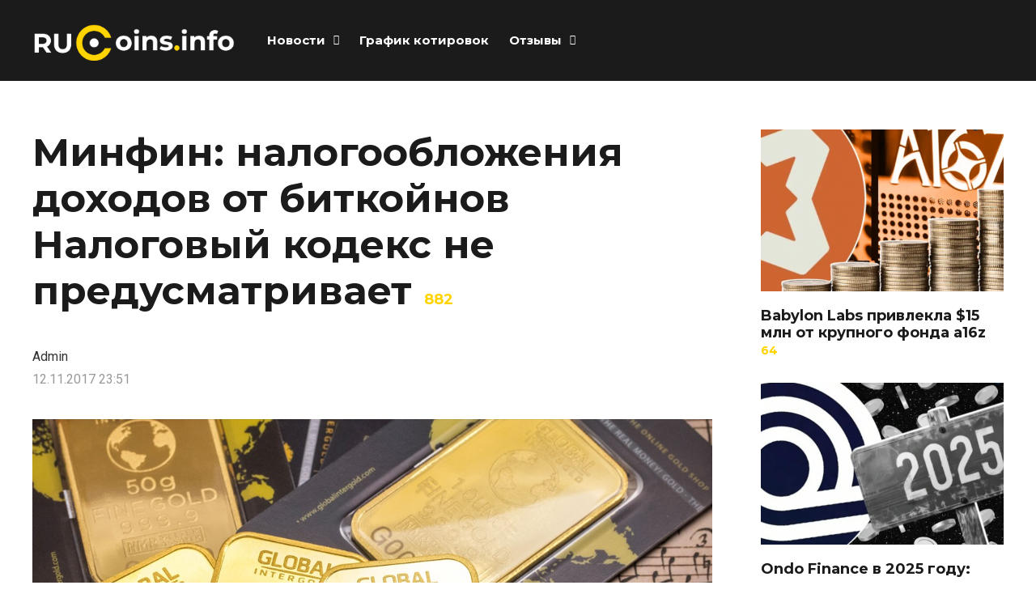

--- FILE ---
content_type: text/html; charset=UTF-8
request_url: https://rucoins.info/news/crypto/minfin-nalogooblozheniya-doxodov-ot-bitkojnov-nalogovyj-kodeks-ne-predusmatrivaet/
body_size: 34430
content:
<!DOCTYPE html>
<html dir="ltr" lang="ru-RU"
	prefix="og: https://ogp.me/ns#" >

<head>
		<meta charset="UTF-8">
	<meta name="viewport" content="width=device-width, initial-scale=1, maximum-scale=1">
	<meta name="format-detection" content="telephone=no">
	<meta name="theme-color" content="#ffd400">
	<link rel="profile" href="https://gmpg.org/xfn/11">
	<link rel="pingback" href="https://rucoins.info/xmlrpc.php">
		
	
		<!-- All in One SEO Pro 4.2.2 -->
		<meta name="robots" content="max-image-preview:large" />
		<link rel="canonical" href="https://rucoins.info/news/crypto/minfin-nalogooblozheniya-doxodov-ot-bitkojnov-nalogovyj-kodeks-ne-predusmatrivaet/" />
		<meta property="og:locale" content="ru_RU" />
		<meta property="og:site_name" content="ruCoins.info - Криптовалюта, блокчейн, ICO, отзывы о брокерах, отзывы о криптобиржах, графики котировок" />
		<meta property="og:type" content="article" />
		<meta property="og:title" content="Минфин: налогообложения доходов от биткойнов Налоговый кодекс не предусматривает - ruCoins.info" />
		<meta property="og:url" content="https://rucoins.info/news/crypto/minfin-nalogooblozheniya-doxodov-ot-bitkojnov-nalogovyj-kodeks-ne-predusmatrivaet/" />
		<meta property="article:published_time" content="2017-11-12T20:51:03+00:00" />
		<meta property="article:modified_time" content="2018-09-05T14:18:53+00:00" />
		<meta name="twitter:card" content="summary_large_image" />
		<meta name="twitter:title" content="Минфин: налогообложения доходов от биткойнов Налоговый кодекс не предусматривает - ruCoins.info" />
		<script type="application/ld+json" class="aioseo-schema">
			{"@context":"https:\/\/schema.org","@graph":[{"@type":"WebSite","@id":"https:\/\/rucoins.info\/#website","url":"https:\/\/rucoins.info\/","name":"ruCoins.info","description":"\u041a\u0440\u0438\u043f\u0442\u043e\u0432\u0430\u043b\u044e\u0442\u0430, \u0431\u043b\u043e\u043a\u0447\u0435\u0439\u043d, ICO, \u043e\u0442\u0437\u044b\u0432\u044b \u043e \u0431\u0440\u043e\u043a\u0435\u0440\u0430\u0445, \u043e\u0442\u0437\u044b\u0432\u044b \u043e \u043a\u0440\u0438\u043f\u0442\u043e\u0431\u0438\u0440\u0436\u0430\u0445, \u0433\u0440\u0430\u0444\u0438\u043a\u0438 \u043a\u043e\u0442\u0438\u0440\u043e\u0432\u043e\u043a","inLanguage":"ru-RU","publisher":{"@id":"https:\/\/rucoins.info\/#person"}},{"@type":"Person","@id":"https:\/\/rucoins.info\/#person","sameAs":["https:\/\/facebook.com\/","https:\/\/twitter.com\/","https:\/\/instagram.com\/","https:\/\/pinterest.com\/","https:\/\/youtube.com\/","https:\/\/linkedin.com\/in\/"]},{"@type":"BreadcrumbList","@id":"https:\/\/rucoins.info\/news\/crypto\/minfin-nalogooblozheniya-doxodov-ot-bitkojnov-nalogovyj-kodeks-ne-predusmatrivaet\/#breadcrumblist","itemListElement":[{"@type":"ListItem","@id":"https:\/\/rucoins.info\/#listItem","position":1,"item":{"@type":"WebPage","@id":"https:\/\/rucoins.info\/","name":"\u0413\u043b\u0430\u0432\u043d\u0430\u044f","description":"\u0410\u043a\u0442\u0443\u0430\u043b\u044c\u043d\u044b\u0435 \u043d\u043e\u0432\u043e\u0441\u0442\u0438 \u043a\u0440\u0438\u043f\u0442\u043e\u0432\u0430\u043b\u044e\u0442 \u0438 \u0431\u043b\u043e\u043a\u0447\u0435\u0439\u043d, \u044d\u043a\u0441\u043f\u0435\u0440\u0442\u043d\u044b\u0435 \u043e\u0431\u0437\u043e\u0440\u044b \u0444\u043e\u0440\u0435\u043a\u0441 \u0431\u0440\u043e\u043a\u0435\u0440\u043e\u0432 \u0438 \u043a\u0440\u0438\u043f\u0442\u043e\u0431\u0438\u0440\u0436, \u043e\u043d\u043b\u0430\u0439\u043d \u0433\u0440\u0430\u0444\u0438\u043a \u043a\u043e\u0442\u0438\u0440\u043e\u0432\u043e\u043a, \u0430\u043d\u0430\u043b\u0438\u0442\u0438\u043a\u0430, \u043f\u0440\u043e\u0433\u043d\u043e\u0437\u044b, \u043e\u0442\u0437\u044b\u0432\u044b","url":"https:\/\/rucoins.info\/"},"nextItem":"https:\/\/rucoins.info\/news\/crypto\/minfin-nalogooblozheniya-doxodov-ot-bitkojnov-nalogovyj-kodeks-ne-predusmatrivaet\/#listItem"},{"@type":"ListItem","@id":"https:\/\/rucoins.info\/news\/crypto\/minfin-nalogooblozheniya-doxodov-ot-bitkojnov-nalogovyj-kodeks-ne-predusmatrivaet\/#listItem","position":2,"item":{"@type":"WebPage","@id":"https:\/\/rucoins.info\/news\/crypto\/minfin-nalogooblozheniya-doxodov-ot-bitkojnov-nalogovyj-kodeks-ne-predusmatrivaet\/","name":"\u041c\u0438\u043d\u0444\u0438\u043d: \u043d\u0430\u043b\u043e\u0433\u043e\u043e\u0431\u043b\u043e\u0436\u0435\u043d\u0438\u044f \u0434\u043e\u0445\u043e\u0434\u043e\u0432 \u043e\u0442 \u0431\u0438\u0442\u043a\u043e\u0439\u043d\u043e\u0432 \u041d\u0430\u043b\u043e\u0433\u043e\u0432\u044b\u0439 \u043a\u043e\u0434\u0435\u043a\u0441 \u043d\u0435 \u043f\u0440\u0435\u0434\u0443\u0441\u043c\u0430\u0442\u0440\u0438\u0432\u0430\u0435\u0442","url":"https:\/\/rucoins.info\/news\/crypto\/minfin-nalogooblozheniya-doxodov-ot-bitkojnov-nalogovyj-kodeks-ne-predusmatrivaet\/"},"previousItem":"https:\/\/rucoins.info\/#listItem"}]},{"@type":"Person","@id":"https:\/\/rucoins.info\/author\/admin\/#author","url":"https:\/\/rucoins.info\/author\/admin\/","name":"Admin"},{"@type":"WebPage","@id":"https:\/\/rucoins.info\/news\/crypto\/minfin-nalogooblozheniya-doxodov-ot-bitkojnov-nalogovyj-kodeks-ne-predusmatrivaet\/#webpage","url":"https:\/\/rucoins.info\/news\/crypto\/minfin-nalogooblozheniya-doxodov-ot-bitkojnov-nalogovyj-kodeks-ne-predusmatrivaet\/","name":"\u041c\u0438\u043d\u0444\u0438\u043d: \u043d\u0430\u043b\u043e\u0433\u043e\u043e\u0431\u043b\u043e\u0436\u0435\u043d\u0438\u044f \u0434\u043e\u0445\u043e\u0434\u043e\u0432 \u043e\u0442 \u0431\u0438\u0442\u043a\u043e\u0439\u043d\u043e\u0432 \u041d\u0430\u043b\u043e\u0433\u043e\u0432\u044b\u0439 \u043a\u043e\u0434\u0435\u043a\u0441 \u043d\u0435 \u043f\u0440\u0435\u0434\u0443\u0441\u043c\u0430\u0442\u0440\u0438\u0432\u0430\u0435\u0442 - ruCoins.info","inLanguage":"ru-RU","isPartOf":{"@id":"https:\/\/rucoins.info\/#website"},"breadcrumb":{"@id":"https:\/\/rucoins.info\/news\/crypto\/minfin-nalogooblozheniya-doxodov-ot-bitkojnov-nalogovyj-kodeks-ne-predusmatrivaet\/#breadcrumblist"},"author":"https:\/\/rucoins.info\/author\/admin\/#author","creator":"https:\/\/rucoins.info\/author\/admin\/#author","image":{"@type":"ImageObject","@id":"https:\/\/rucoins.info\/#mainImage","url":"https:\/\/rucoins.info\/wp-content\/uploads\/2017\/11\/pexels-photo-3429453434.jpg","width":1068,"height":712,"caption":"\u043d\u0430\u043b\u043e\u0433\u043e\u043e\u0431\u043b\u043e\u0436\u0435\u043d\u0438\u044f \u0434\u043e\u0445\u043e\u0434\u043e\u0432"},"primaryImageOfPage":{"@id":"https:\/\/rucoins.info\/news\/crypto\/minfin-nalogooblozheniya-doxodov-ot-bitkojnov-nalogovyj-kodeks-ne-predusmatrivaet\/#mainImage"},"datePublished":"2017-11-12T20:51:03+03:00","dateModified":"2018-09-05T14:18:53+03:00"},{"@type":"Article","@id":"https:\/\/rucoins.info\/news\/crypto\/minfin-nalogooblozheniya-doxodov-ot-bitkojnov-nalogovyj-kodeks-ne-predusmatrivaet\/#article","name":"\u041c\u0438\u043d\u0444\u0438\u043d: \u043d\u0430\u043b\u043e\u0433\u043e\u043e\u0431\u043b\u043e\u0436\u0435\u043d\u0438\u044f \u0434\u043e\u0445\u043e\u0434\u043e\u0432 \u043e\u0442 \u0431\u0438\u0442\u043a\u043e\u0439\u043d\u043e\u0432 \u041d\u0430\u043b\u043e\u0433\u043e\u0432\u044b\u0439 \u043a\u043e\u0434\u0435\u043a\u0441 \u043d\u0435 \u043f\u0440\u0435\u0434\u0443\u0441\u043c\u0430\u0442\u0440\u0438\u0432\u0430\u0435\u0442 - ruCoins.info","inLanguage":"ru-RU","headline":"\u041c\u0438\u043d\u0444\u0438\u043d: \u043d\u0430\u043b\u043e\u0433\u043e\u043e\u0431\u043b\u043e\u0436\u0435\u043d\u0438\u044f \u0434\u043e\u0445\u043e\u0434\u043e\u0432 \u043e\u0442 \u0431\u0438\u0442\u043a\u043e\u0439\u043d\u043e\u0432 \u041d\u0430\u043b\u043e\u0433\u043e\u0432\u044b\u0439 \u043a\u043e\u0434\u0435\u043a\u0441 \u043d\u0435 \u043f\u0440\u0435\u0434\u0443\u0441\u043c\u0430\u0442\u0440\u0438\u0432\u0430\u0435\u0442","author":{"@id":"https:\/\/rucoins.info\/author\/admin\/#author"},"publisher":{"@id":"https:\/\/rucoins.info\/#person"},"datePublished":"2017-11-12T20:51:03+03:00","dateModified":"2018-09-05T14:18:53+03:00","articleSection":"\u041a\u0440\u0438\u043f\u0442\u043e\u0432\u0430\u043b\u044e\u0442\u0430, \u041c\u0438\u043d\u0444\u0438\u043d, \u0431\u0438\u0442\u043a\u043e\u0439\u043d, \u041d\u0430\u043b\u043e\u0433\u043e\u0432\u044b\u0439 \u043a\u043e\u0434\u0435\u043a\u0441","mainEntityOfPage":{"@id":"https:\/\/rucoins.info\/news\/crypto\/minfin-nalogooblozheniya-doxodov-ot-bitkojnov-nalogovyj-kodeks-ne-predusmatrivaet\/#webpage"},"isPartOf":{"@id":"https:\/\/rucoins.info\/news\/crypto\/minfin-nalogooblozheniya-doxodov-ot-bitkojnov-nalogovyj-kodeks-ne-predusmatrivaet\/#webpage"},"image":{"@type":"ImageObject","@id":"https:\/\/rucoins.info\/#articleImage","url":"https:\/\/rucoins.info\/wp-content\/uploads\/2017\/11\/pexels-photo-3429453434.jpg","width":1068,"height":712,"caption":"\u043d\u0430\u043b\u043e\u0433\u043e\u043e\u0431\u043b\u043e\u0436\u0435\u043d\u0438\u044f \u0434\u043e\u0445\u043e\u0434\u043e\u0432"}}]}
		</script>
		<!-- All in One SEO Pro -->


	<!-- This site is optimized with the Yoast SEO plugin v18.4.1 - https://yoast.com/wordpress/plugins/seo/ -->
	<title>Минфин: налогообложения доходов от биткойнов Налоговый кодекс не предусматривает - ruCoins.info</title>
	<meta name="description" content="Особый порядок налогообложения доходов при совершении операций с биткойнами главой 23 &quot;Налог на доходы физических лиц&quot; Кодекса не установлен." />
	<meta name="robots" content="index, follow, max-snippet:-1, max-image-preview:large, max-video-preview:-1" />
	<link rel="canonical" href="https://rucoins.info/news/crypto/minfin-nalogooblozheniya-doxodov-ot-bitkojnov-nalogovyj-kodeks-ne-predusmatrivaet/" />
	<meta property="og:locale" content="ru_RU" />
	<meta property="og:type" content="article" />
	<meta property="og:title" content="Минфин: налогообложения доходов от биткойнов Налоговый кодекс не предусматривает - ruCoins.info" />
	<meta property="og:description" content="Особый порядок налогообложения доходов при совершении операций с биткойнами главой 23 &quot;Налог на доходы физических лиц&quot; Кодекса не установлен." />
	<meta property="og:url" content="https://rucoins.info/news/crypto/minfin-nalogooblozheniya-doxodov-ot-bitkojnov-nalogovyj-kodeks-ne-predusmatrivaet/" />
	<meta property="og:site_name" content="ruCoins.info" />
	<meta property="article:published_time" content="2017-11-12T20:51:03+00:00" />
	<meta property="article:modified_time" content="2018-09-05T14:18:53+00:00" />
	<meta property="og:image" content="https://rucoins.info/wp-content/uploads/2017/11/pexels-photo-3429453434.jpg" />
	<meta property="og:image:width" content="1068" />
	<meta property="og:image:height" content="712" />
	<meta property="og:image:type" content="image/jpeg" />
	<meta name="twitter:card" content="summary_large_image" />
	<meta name="twitter:label1" content="Написано автором" />
	<meta name="twitter:data1" content="Admin" />
	<script type="application/ld+json" class="yoast-schema-graph">{"@context":"https://schema.org","@graph":[{"@type":"WebSite","@id":"https://rucoins.info/#website","url":"https://rucoins.info/","name":"ruCoins.info","description":"Криптовалюта, блокчейн, ICO, отзывы о брокерах, отзывы о криптобиржах, графики котировок","inLanguage":"ru-RU"},{"@type":"ImageObject","@id":"https://rucoins.info/news/crypto/minfin-nalogooblozheniya-doxodov-ot-bitkojnov-nalogovyj-kodeks-ne-predusmatrivaet/#primaryimage","inLanguage":"ru-RU","url":"https://rucoins.info/wp-content/uploads/2017/11/pexels-photo-3429453434.jpg","contentUrl":"https://rucoins.info/wp-content/uploads/2017/11/pexels-photo-3429453434.jpg","width":1068,"height":712,"caption":"налогообложения доходов"},{"@type":"WebPage","@id":"https://rucoins.info/news/crypto/minfin-nalogooblozheniya-doxodov-ot-bitkojnov-nalogovyj-kodeks-ne-predusmatrivaet/#webpage","url":"https://rucoins.info/news/crypto/minfin-nalogooblozheniya-doxodov-ot-bitkojnov-nalogovyj-kodeks-ne-predusmatrivaet/","name":"Минфин: налогообложения доходов от биткойнов Налоговый кодекс не предусматривает - ruCoins.info","isPartOf":{"@id":"https://rucoins.info/#website"},"primaryImageOfPage":{"@id":"https://rucoins.info/news/crypto/minfin-nalogooblozheniya-doxodov-ot-bitkojnov-nalogovyj-kodeks-ne-predusmatrivaet/#primaryimage"},"datePublished":"2017-11-12T20:51:03+00:00","dateModified":"2018-09-05T14:18:53+00:00","author":{"@id":"https://rucoins.info/#/schema/person/5ac3df8a6dcdc58d878b794a3d5ea470"},"description":"Особый порядок налогообложения доходов при совершении операций с биткойнами главой 23 \"Налог на доходы физических лиц\" Кодекса не установлен.","breadcrumb":{"@id":"https://rucoins.info/news/crypto/minfin-nalogooblozheniya-doxodov-ot-bitkojnov-nalogovyj-kodeks-ne-predusmatrivaet/#breadcrumb"},"inLanguage":"ru-RU","potentialAction":[{"@type":"ReadAction","target":["https://rucoins.info/news/crypto/minfin-nalogooblozheniya-doxodov-ot-bitkojnov-nalogovyj-kodeks-ne-predusmatrivaet/"]}]},{"@type":"BreadcrumbList","@id":"https://rucoins.info/news/crypto/minfin-nalogooblozheniya-doxodov-ot-bitkojnov-nalogovyj-kodeks-ne-predusmatrivaet/#breadcrumb","itemListElement":[{"@type":"ListItem","position":1,"name":"Главная страница","item":"https://rucoins.info/"},{"@type":"ListItem","position":2,"name":"Минфин: налогообложения доходов от биткойнов Налоговый кодекс не предусматривает"}]},{"@type":"Person","@id":"https://rucoins.info/#/schema/person/5ac3df8a6dcdc58d878b794a3d5ea470","name":"Admin"}]}</script>
	<!-- / Yoast SEO plugin. -->


<link rel='dns-prefetch' href='//fonts.googleapis.com' />
<link rel='dns-prefetch' href='//s.w.org' />
<link rel="alternate" type="application/rss+xml" title="ruCoins.info &raquo; Лента" href="https://rucoins.info/feed/" />
<link rel="alternate" type="application/rss+xml" title="ruCoins.info &raquo; Лента комментариев" href="https://rucoins.info/comments/feed/" />
<link rel="alternate" type="application/rss+xml" title="ruCoins.info &raquo; Лента комментариев к &laquo;Минфин: налогообложения доходов от биткойнов Налоговый кодекс не предусматривает&raquo;" href="https://rucoins.info/news/crypto/minfin-nalogooblozheniya-doxodov-ot-bitkojnov-nalogovyj-kodeks-ne-predusmatrivaet/feed/" />
		<script type="text/javascript">
			'use strict';
			(function (w) {
				var darx = {};

				darx.addEvent = function (elem, event, fn) {
					if (elem.addEventListener) {
						elem.addEventListener(event, fn, false);
					} else {
						elem.attachEvent('on' + event, function () {
							return (fn.call(elem, window.event));
						});
					}
				};

				darx.fireEvent = function (elem, event) {
					var evt = elem.createEvent('Event');
					evt.initEvent(event, true, true);
					elem.dispatchEvent(evt);
				};

				darx.get = function (url, data, callback) {
					sendRequest('GET', url, data, callback);
				};

				darx.post = function (url, data, callback) {
					sendRequest('POST', url, data, callback);
				};

				darx.getJSON = function (url, data, callback) {
					var callbackName = 'darx_jsonp_' + Math.round(1000000000 * Math.random());
					window[callbackName] = function(data) {
						delete window[callbackName];
						document.body.removeChild(script);
						callback(data);
					};
					
					
					var script = document.createElement('script');
					script.type = "text/javascript";
					script.async = true;
					data.callback = callbackName;
					script.src = url + '?' + http_build_query(data);
					document.body.appendChild(script);
				};

				var http_build_query = function (data) {
					var params = [];
					var type;
					for (var key in data){
						if (data.hasOwnProperty(key)) {
							type = Object.prototype.toString.call(data[key]);
							if (type === '[object Array]' || type === '[object Object]') {
								for (var i in data[key]) {
									if (data[key].hasOwnProperty(i)) {
										params.push(encodeURIComponent(key) + '[]=' + encodeURIComponent(data[key][i]));
									}
								}
							} else {
								params.push(encodeURIComponent(key) + '=' + encodeURIComponent(data[key]));
							}
						}
					}
					return params.join('&');
				};

				var sendRequest = function (method, url, data, callback) {
					var xhr = false;
					var XMLHttpFactories = [
						function () {return new XMLHttpRequest()},
						function () {return new ActiveXObject("Msxml2.XMLHTTP")},
						function () {return new ActiveXObject("Msxml3.XMLHTTP")},
						function () {return new ActiveXObject("Microsoft.XMLHTTP")}
					];
					for (var i=0; i<XMLHttpFactories.length; ++i) {
						try { xhr = XMLHttpFactories[i]() } catch (e) { continue; }
						break;
					}

					if (!xhr) return;

					if (method === 'GET')  {
						data.r = Math.random();
						url += '?' + http_build_query(data);
					}

					xhr.open(method, url, true);
					xhr.setRequestHeader("X-Requested-With", "XMLHttpRequest");
					xhr.timeout = 5000;

					if (callback) {
						xhr.loaded = xhr.onreadystatechange = function () {
							if (xhr.readyState !== 4) return;
							callback(xhr.responseText, xhr);
						}
					}

					if (method !== 'GET')  {
						xhr.setRequestHeader("Content-type", "application/x-www-form-urlencoded");
						xhr.send(http_build_query(data));
					} else {
						xhr.send(null);
					}
				};

				w.darx = darx;
			}(window));
		</script>
				<script type="text/javascript">
			window._wpemojiSettings = {"baseUrl":"https:\/\/s.w.org\/images\/core\/emoji\/13.0.1\/72x72\/","ext":".png","svgUrl":"https:\/\/s.w.org\/images\/core\/emoji\/13.0.1\/svg\/","svgExt":".svg","source":{"concatemoji":"https:\/\/rucoins.info\/wp-includes\/js\/wp-emoji-release.min.js?ver=5.6.16"}};
			!function(e,a,t){var n,r,o,i=a.createElement("canvas"),p=i.getContext&&i.getContext("2d");function s(e,t){var a=String.fromCharCode;p.clearRect(0,0,i.width,i.height),p.fillText(a.apply(this,e),0,0);e=i.toDataURL();return p.clearRect(0,0,i.width,i.height),p.fillText(a.apply(this,t),0,0),e===i.toDataURL()}function c(e){var t=a.createElement("script");t.src=e,t.defer=t.type="text/javascript",a.getElementsByTagName("head")[0].appendChild(t)}for(o=Array("flag","emoji"),t.supports={everything:!0,everythingExceptFlag:!0},r=0;r<o.length;r++)t.supports[o[r]]=function(e){if(!p||!p.fillText)return!1;switch(p.textBaseline="top",p.font="600 32px Arial",e){case"flag":return s([127987,65039,8205,9895,65039],[127987,65039,8203,9895,65039])?!1:!s([55356,56826,55356,56819],[55356,56826,8203,55356,56819])&&!s([55356,57332,56128,56423,56128,56418,56128,56421,56128,56430,56128,56423,56128,56447],[55356,57332,8203,56128,56423,8203,56128,56418,8203,56128,56421,8203,56128,56430,8203,56128,56423,8203,56128,56447]);case"emoji":return!s([55357,56424,8205,55356,57212],[55357,56424,8203,55356,57212])}return!1}(o[r]),t.supports.everything=t.supports.everything&&t.supports[o[r]],"flag"!==o[r]&&(t.supports.everythingExceptFlag=t.supports.everythingExceptFlag&&t.supports[o[r]]);t.supports.everythingExceptFlag=t.supports.everythingExceptFlag&&!t.supports.flag,t.DOMReady=!1,t.readyCallback=function(){t.DOMReady=!0},t.supports.everything||(n=function(){t.readyCallback()},a.addEventListener?(a.addEventListener("DOMContentLoaded",n,!1),e.addEventListener("load",n,!1)):(e.attachEvent("onload",n),a.attachEvent("onreadystatechange",function(){"complete"===a.readyState&&t.readyCallback()})),(n=t.source||{}).concatemoji?c(n.concatemoji):n.wpemoji&&n.twemoji&&(c(n.twemoji),c(n.wpemoji)))}(window,document,window._wpemojiSettings);
		</script>
		<style type="text/css">
img.wp-smiley,
img.emoji {
	display: inline !important;
	border: none !important;
	box-shadow: none !important;
	height: 1em !important;
	width: 1em !important;
	margin: 0 .07em !important;
	vertical-align: -0.1em !important;
	background: none !important;
	padding: 0 !important;
}
</style>
	<link crossorigin="anonymous" rel='stylesheet' id='ot-google-fonts-css'  href='//fonts.googleapis.com/css?family=Montserrat:300,regular,500,600,700,300italic,italic,500italic,600italic,700italic%7CUbuntu:300,300italic,regular,italic,500,500italic,700,700italic&#038;subset=cyrillic,cyrillic-ext,latin' type='text/css' media='all' />
<link rel='stylesheet' id='wp-block-library-css'  href='https://rucoins.info/wp-includes/css/dist/block-library/style.min.css?ver=5.6.16' type='text/css' media='all' />
<link rel='stylesheet' id='photoswipe-lib-css'  href='https://rucoins.info/wp-content/plugins/photo-swipe/lib/photoswipe.css?ver=4.1.1.1' type='text/css' media='all' />
<link rel='stylesheet' id='photoswipe-default-skin-css'  href='https://rucoins.info/wp-content/plugins/photo-swipe/lib/default-skin/default-skin.css?ver=4.1.1.1' type='text/css' media='all' />
<link rel='stylesheet' id='toc-screen-css'  href='https://rucoins.info/wp-content/plugins/table-of-contents-plus/screen.min.css?ver=2309' type='text/css' media='all' />
<style id='toc-screen-inline-css' type='text/css'>
div#toc_container {width: 100%;}
</style>
<link rel='stylesheet' id='social-button-css'  href='https://rucoins.info/wp-content/plugins/vkontakte-api/assets/css/social-button.css?ver=4.0.1' type='text/css' media='all' />
<link rel='stylesheet' id='js_composer_front-css'  href='https://rucoins.info/wp-content/plugins/js_composer/assets/css/js_composer.min.css?ver=6.4.1' type='text/css' media='all' />
<link rel='stylesheet' id='core-extend-css'  href='https://rucoins.info/wp-content/plugins/core-extend/assets/css/core-extend.css?ver=1' type='text/css' media='all' />
<link rel='stylesheet' id='mnky_main-css'  href='https://rucoins.info/wp-content/themes/mag/style.css?ver=1.0.6' type='text/css' media='all' />
<style id='mnky_main-inline-css' type='text/css'>
input[type='submit'],input[type=button], button, blockquote p:before, #site-navigation ul li.menu-button-full a, #header-container .menu-toggle-wrapper:hover span, .toggle-overlay-sidebar:hover span, .toggle-overlay-sidebar:hover span:after, .toggle-overlay-sidebar:hover span:before, .overlay-sidebar-close:hover span, .header-search .toggle-header-search:hover span, #wp-calendar #today, .widget-area .widget .tagcloud a, .article-labels span, .archive-layout .post-format-badge i, .archive-layout:not(.archive-style-2) .more-link, .rating-bar-value, .tag-links span a, .mnky-post-links .previous-post-title,.mnky-post-links .next-post-title, .page-links span, .pagination .current, .scrollToTop, .mnky_button a, .mnky_heading_wrapper h1,.mnky_heading_wrapper h2,.mnky_heading_wrapper h3,.mnky_heading_wrapper h4,.mnky_heading_wrapper h5, .mnky_heading_wrapper h6, .mp-post-format i, .mp-post-nr, #load-posts a, .ajax-load-posts .mp-load-posts a, .ajax-infinite-scroll .mp-load-posts a, .ajax-post-carousel .mp-load-posts a, .mnky-posts-grid .mpg-title, .mnt-title, .mnky-posts-slider .flex-direction-nav a {background-color:#ffd400;}			#comments span.required, #comments p.comment-notes:before, p.logged-in-as:before, p.must-log-in:before, .sticky .post-preview:after, .format-chat p:nth-child(odd):before, .page-sidebar a:hover, #site-navigation ul li a:hover, #site-navigation ul li.current-menu-item > a, #site-navigation ul li.megamenu ul li ul li a:hover, #site-navigation ul li.megamenu ul li.current-menu-item > a, #site-navigation .mnky-menu-posts .menu-post-container:hover h6, #site-navigation ul li.megamenu-tabs .submenu-content .tabs-nav li.nav-active a, .site-links .search_button:hover, .menu-toggle-wrapper:hover, #site-navigation-side a:hover, #site-navigation-side .menu-container ul li a:hover, #site-navigation-side .toggle-main-menu:hover span, .meta-views, .rating-stars, .archive-style-2 .post-content-wrapper a:hover, .archive-style-2 .post-content-wrapper .entry-content a:hover, .archive-style-2 .post-content-wrapper .mp-rating-stars span, .mp-views, .mp-rating-stars, .mp-layout-5 .mp-content-container a:hover, .mp-widget.mp-layout-5 .mp-container .mp-content-container a:hover, .mnky-posts-grid .mpg-category a, .mnky_category figcaption span, .mnky_category_link:hover figcaption span, .mnky_custom-list-item i, .mnky_service-box .service_icon i, .vc_toggle_default .vc_toggle_title .vc_toggle_icon:after, .separator_w_icon i {color:#ffd400;}					.mnky_heading_wrapper h6, .mnky-posts-grid .mpg-title {box-shadow: 10px 0 0 #ffd400, -10px 0 0 #ffd400;}			.archive-layout .post-format-badge i, .tag-links span a, .widget-area .widget .tagcloud a, .mnky-post-links .previous-post-title,.mnky-post-links .next-post-title, .page-links span, .pagination .current, .scrollToTop i, .mnky_button a, .mnky_heading_wrapper h1, .mnky_heading_wrapper h2, .mnky_heading_wrapper h3, .mnky_heading_wrapper h4, .mnky_heading_wrapper h5, .mnky_heading_wrapper h6, .mp-post-format i, .mp-post-nr, .ajax-post-carousel  .mp-load-posts i, .ajax-load-posts .mp-load-posts a, .ajax-infinite-scroll .mp-load-posts a, .mnky-posts-grid .mpg-title, .mnky-posts-grid .mpg-title a, .mnky-posts-grid .mp-views, .mnt-title, .mnky-posts-slider .flex-direction-nav a {color:#1b1b1b;}					.mnky_category figcaption span, .mnky-posts-grid .mpg-category a  {background-color:#1b1b1b;}					input:focus, textarea:focus, .rating-bar-value:after, #sidebar .widget.widget_nav_menu ul li.current-menu-item a, #sidebar.float-right .widget.widget_nav_menu ul li.current-menu-item a {border-color:#ffd400;}		.mp-container .mp-comment:after {border-left-color:#ffd400; border-top-color:#ffd400;}			.mp-ajax-loader{border-top-color:#ffd400;}	#main, #site-header #header-container, #overlay-sidebar-inner, #top-bar, #mobile-site-header, #container, .inner, .page-header-inner, .header-search, .header-search .search-input {max-width:1200px; }.mps-content-container {width:1260px; }#site-navigation ul li.megamenu > ul{max-width:1200px; left: calc(50% - 600px);}@media only screen and (max-width : 1200px){#site-navigation .menu-container ul li.megamenu > ul{left:0;}}@media only screen and (max-width : 1260px){.searchform-wrapper {padding:0 30px;} .header-search .toggle-header-search {right:30px;}}body{color:#333333; font-size:16px}a, #content h4.wpb_toggle, .entry-meta-blog .meta-author, .entry-header .entry-meta, .entry-header .entry-meta a, .pagination a, .page-links a, #comments .comment-meta a, #comments .comment-reply-link, #comments h3.comment-reply-title #cancel-comment-reply-link, #comments .comment-navigation a, .mp-author a, .mp-widget .mp-container,.mp-widget .mp-container a, .mp-widget .mp-container a:hover {color:#333333;}#site-navigation, #site-navigation ul li a, #site-navigation-side .menu-container ul li a, #site-navigation .mnky-menu-posts h6 {font-family: "Montserrat",Arial,Helvetica,sans-serif;font-weight:700;}h1, h2, h3, h4, h5, h6, .previous-post-link a, .next-post-link a{font-family: "Montserrat",Arial,Helvetica,sans-serif;}.single-post .entry-content{font-family: "helvetica",Arial,Helvetica,sans-serif;}.single-post .entry-content, .single-post .post_lead_content {font-size:20px}h1{font-size:30px}h2{font-size:24px}h3{font-size:22px}h4{font-size:20px}h5{font-size:16px}h6{font-size:14px}h1, h2, h3, h4, h5, h6, h1 a, h2 a, h3 a, h4 a, h5 a, h6 a {color:#1b1b1b}#comments .comment-author .fn, #wrapper .author .fn a, .mp-widget .mp-container  h2 a, .mp-widget .mp-container  h2 a:hover {color:#1b1b1b}#site-header, #site-header #header-wrapper {height:100px;}#top-bar-wrapper, #top-bar .widget_nav_menu ul li ul{background:#1b1b1b}#top-bar-wrapper .widget, #top-bar .widget-title, #top-bar .search-input {color:#ffffff}#top-bar-wrapper .widget a {color:rgba(255, 255, 255, 0.7)}#top-bar-wrapper .widget a:hover{color:#ffffff}#site-navigation ul > li > a, .site-links .menu-toggle-wrapper, .site-links .search_button, #site-logo .site-title, #site-navigation #menu-sidebar, .overlay-toggle-wrapper {line-height:100px}.header-search .search-input {height:100px}#site-navigation ul li a, #site-logo .site-title a, .site-links .search_button, .toggle-mobile-menu i, #mobile-site-header #mobile-site-logo h1.site-title a, #mobile-site-header .toggle-mobile-menu i, #mobile-site-navigation .mobile-menu-header, .header-search .search-input, .menu-toggle-wrapper {color:#ffffff}.header-search .toggle-header-search span, #header-container .menu-toggle-wrapper span, .toggle-overlay-sidebar span, .toggle-overlay-sidebar span:after {background-color:#ffffff}#site-navigation-side, #menu-sidebar .widget-title, #site-navigation-side .mp-title, #site-navigation-side .mnky-posts a, #site-navigation-side .mnky-posts a:hover, #site-navigation-side .mnky-related-posts h6 {color:#ffffff}#site-navigation ul li.megamenu ul li ul li a:hover, #site-navigation ul li.megamenu ul li.current-menu-item > a, #site-navigation .mnky-menu-posts .menu-post-container:hover h6, #site-navigation ul li.megamenu-tabs .submenu-content .tabs-nav li.nav-active a {color:#a8a6a1;}#site-logo {margin-top:30px}#site-logo img.retina-logo{width:250; height:120;}input[type='submit'],input[type=button], button, .archive-layout:not(.archive-style-2) .more-link, #load-posts a, .ajax-load-posts .mp-load-posts a, .ajax-infinite-scroll .mp-load-posts a, .ajax-post-carousel .mp-load-posts a, .scrollToTop {background-color:#ffe500}.page-sidebar .widget{color:#000000}.page-sidebar a{color:#efd004}.page-sidebar a:hover{color:#f9d000}.meta-views, .mp-views {color:#ffd400}.footer-sidebar .vc_col-sm-3:nth-child(1) {width:25%}.footer-sidebar .vc_col-sm-3:nth-child(2) {width:25%}.footer-sidebar .vc_col-sm-3:nth-child(3) {width:25%}.footer-sidebar .vc_col-sm-3:nth-child(4) {width:25%}.footer-sidebar .row_two .vc_col-sm-4:nth-child(1) {width:25%}.footer-sidebar .row_two .vc_col-sm-4:nth-child(2) {width:50%}.footer-sidebar .row_two .vc_col-sm-4:nth-child(3) {width:25%}.site-info {text-align:center}
</style>
<link rel='stylesheet' id='mnky_post-icons-css'  href='https://rucoins.info/wp-content/themes/mag/css/post-icons.css?ver=1.0.6' type='text/css' media='all' />
<link crossorigin="anonymous" rel='stylesheet' id='mnky-fonts-css'  href='//fonts.googleapis.com/css?family=Roboto%3A400%2C300italic%2C300%2C400italic%2C500%2C500italic%2C700%2C700italic%26subset%3Dlatin%2Clatin-ext&#038;ver=1.0.0' type='text/css' media='all' />
<script type='text/javascript' src='https://rucoins.info/wp-content/plugins/photo-swipe/lib/photoswipe.min.js?ver=4.1.1.1' id='photoswipe-lib-js'></script>
<script type='text/javascript' src='https://rucoins.info/wp-content/plugins/photo-swipe/lib/photoswipe-ui-default.min.js?ver=4.1.1.1' id='photoswipe-ui-default-js'></script>
<script type='text/javascript' src='https://rucoins.info/wp-includes/js/jquery/jquery.min.js?ver=3.5.1' id='jquery-core-js'></script>
<script type='text/javascript' src='https://rucoins.info/wp-includes/js/jquery/jquery-migrate.min.js?ver=3.3.2' id='jquery-migrate-js'></script>
<script type='text/javascript' src='https://rucoins.info/wp-content/plugins/photo-swipe/js/photoswipe.js?ver=4.1.1.1' id='photoswipe-js'></script>
<link rel="https://api.w.org/" href="https://rucoins.info/wp-json/" /><link rel="alternate" type="application/json" href="https://rucoins.info/wp-json/wp/v2/posts/5127" /><link rel="EditURI" type="application/rsd+xml" title="RSD" href="https://rucoins.info/xmlrpc.php?rsd" />
<link rel="wlwmanifest" type="application/wlwmanifest+xml" href="https://rucoins.info/wp-includes/wlwmanifest.xml" /> 
<meta name="generator" content="WordPress 5.6.16" />
<link rel='shortlink' href='https://rucoins.info/?p=5127' />
<link rel="alternate" type="application/json+oembed" href="https://rucoins.info/wp-json/oembed/1.0/embed?url=https%3A%2F%2Frucoins.info%2Fnews%2Fcrypto%2Fminfin-nalogooblozheniya-doxodov-ot-bitkojnov-nalogovyj-kodeks-ne-predusmatrivaet%2F" />
<link rel="alternate" type="text/xml+oembed" href="https://rucoins.info/wp-json/oembed/1.0/embed?url=https%3A%2F%2Frucoins.info%2Fnews%2Fcrypto%2Fminfin-nalogooblozheniya-doxodov-ot-bitkojnov-nalogovyj-kodeks-ne-predusmatrivaet%2F&#038;format=xml" />
<meta name="yandex-verification" content="974e1313086c0bf1" />
<meta name="google-site-verification" content="4M-FzF5mR2De57sampNpK-jQ-nz6O_B0ghZ0Fa6anfE" />
<!-- Yandex.Metrika counter -->
<script type="text/javascript" >
   (function(m,e,t,r,i,k,a){m[i]=m[i]||function(){(m[i].a=m[i].a||[]).push(arguments)};
   m[i].l=1*new Date();
   for (var j = 0; j < document.scripts.length; j++) {if (document.scripts[j].src === r) { return; }}
   k=e.createElement(t),a=e.getElementsByTagName(t)[0],k.async=1,k.src=r,a.parentNode.insertBefore(k,a)})
   (window, document, "script", "https://mc.yandex.ru/metrika/tag.js", "ym");

   ym(92836171, "init", {
        clickmap:true,
        trackLinks:true,
        accurateTrackBounce:true,
        webvisor:true
   });
</script>
<noscript><div><img src="https://mc.yandex.ru/watch/92836171" style="position:absolute; left:-9999px;" alt="" /></div></noscript>
<!-- /Yandex.Metrika counter -->
<!-- Global site tag (gtag.js) - Google Analytics -->
<script async src="https://www.googletagmanager.com/gtag/js?id=G-HZ2QSEEPEL"></script>
<script>
  window.dataLayer = window.dataLayer || [];
  function gtag(){dataLayer.push(arguments);}
  gtag('js', new Date());

  gtag('config', 'G-HZ2QSEEPEL');
</script><meta name="generator" content="Powered by WPBakery Page Builder - drag and drop page builder for WordPress."/>
<style type="text/css">.broken_link, a.broken_link {
	text-decoration: line-through;
}</style><link rel="amphtml" href="https://rucoins.info/news/crypto/minfin-nalogooblozheniya-doxodov-ot-bitkojnov-nalogovyj-kodeks-ne-predusmatrivaet/amp/"><link rel="icon" href="https://rucoins.info/wp-content/uploads/2018/12/favicon-32x32-1.png" sizes="32x32" />
<link rel="icon" href="https://rucoins.info/wp-content/uploads/2018/12/favicon-32x32-1.png" sizes="192x192" />
<link rel="apple-touch-icon" href="https://rucoins.info/wp-content/uploads/2018/12/favicon-32x32-1.png" />
<meta name="msapplication-TileImage" content="https://rucoins.info/wp-content/uploads/2018/12/favicon-32x32-1.png" />
<noscript><style> .wpb_animate_when_almost_visible { opacity: 1; }</style></noscript>	
	
	<!-- Global site tag (gtag.js) - Google Analytics -->
<script async src="https://www.googletagmanager.com/gtag/js?id=UA-125430382-1"></script>
<script>
  window.dataLayer = window.dataLayer || [];
  function gtag(){dataLayer.push(arguments);}
  gtag('js', new Date());

  gtag('config', 'UA-125430382-1');
</script>

</head>
	
<body class="post-template-default single single-post postid-5127 single-format-standard sticky-sidebar wpb-js-composer js-comp-ver-6.4.1 vc_responsive" id="site-body" itemscope itemtype="http://schema.org/WebPage">
		
	<div id="wrapper">
		
	
		
			


	
<header id="mobile-site-header" class="mobile-header">
	<div id="mobile-site-logo">
		<a href="https://rucoins.info/">
				<img src="https://rucoins.info/wp-content/uploads/2018/09/logomobile.png" width="" height="" alt="ruCoins.info" class="default-logo" />
				<img src="https://rucoins.info/wp-content/uploads/2018/09/logomobile.png" width="" height="" alt="ruCoins.info" class="retina-logo" />
			</a>	</div>	
	
	
	
	<a href="#mobile-site-navigation" class="toggle-mobile-menu"><i class="fa fa-bars"></i></a>	
</header>	
	
<header id="site-header" class="" itemscope itemtype="http://schema.org/WPHeader">
	<div id="header-wrapper">
		<div id="header-container" class="clearfix">
			<div id="site-logo">
				<a href="https://rucoins.info/">
				<img src="https://rucoins.info/wp-content/uploads/2018/09/rucoins-2.png" width="250" height="120" alt="ruCoins.info" class="default-logo" />
				<img src="https://rucoins.info/wp-content/uploads/2018/09/rucoins-2.png" width="250" height="120" alt="ruCoins.info" class="retina-logo" />
			</a>			</div>			
			
			<div id="site-navigation" itemscope itemtype="http://schema.org/SiteNavigationElement">
				<nav id="primary-navigation" class="menu-container"><ul id="menu-main-menu-left" class="menu"><li id="menu-item-9228" class="menu-item menu-item-type-taxonomy menu-item-object-category current-post-ancestor menu-item-has-children menu-item-9228"><a href="https://rucoins.info/category/news/">Новости</a>
<ul class="sub-menu">
	<li id="menu-item-9232" class="menu-item menu-item-type-taxonomy menu-item-object-category current-post-ancestor current-menu-parent current-post-parent menu-item-9232"><a href="https://rucoins.info/category/news/crypto/">Криптовалюта</a></li>
	<li id="menu-item-9950" class="menu-item menu-item-type-taxonomy menu-item-object-category menu-item-9950"><a href="https://rucoins.info/category/news/mining/">Майнинг</a></li>
	<li id="menu-item-9229" class="menu-item menu-item-type-taxonomy menu-item-object-category menu-item-9229"><a href="https://rucoins.info/category/news/blockchain/">Блокчейн</a></li>
	<li id="menu-item-9231" class="menu-item menu-item-type-taxonomy menu-item-object-category menu-item-9231"><a href="https://rucoins.info/category/news/tech/">Технологии</a></li>
</ul>
</li>
<li id="menu-item-18098" class="menu-item menu-item-type-post_type menu-item-object-page menu-item-18098"><a href="https://rucoins.info/grafik-kotirovok/">График котировок</a></li>
<li id="menu-item-17990" class="menu-item menu-item-type-taxonomy menu-item-object-category menu-item-has-children menu-item-17990"><a href="https://rucoins.info/category/otzyvy/">Отзывы</a>
<ul class="sub-menu">
	<li id="menu-item-17991" class="menu-item menu-item-type-taxonomy menu-item-object-category menu-item-17991"><a href="https://rucoins.info/category/otzyvy/brokery/">Брокеры</a></li>
	<li id="menu-item-17992" class="menu-item menu-item-type-taxonomy menu-item-object-category menu-item-17992"><a href="https://rucoins.info/category/otzyvy/kryptobirzhy/">Криптобиржи</a></li>
</ul>
</li>
</ul></nav>				
				<div class="site-links">
					
											<button class="toggle-header-search search_button" type="button">
							<i class="fa fa-search"></i>
						</button>
						
					
										
										
				</div>
			
							</div><!-- #site-navigation -->
											
							<div class="header-search">
										<div class="toggle-header-search">
						<span></span>
						<span></span>
					</div>
				</div>
			
		</div><!-- #header-container -->
	</div><!-- #header-wrapper -->	
</header><!-- #site-header -->


		
		
		

	
		
		
		<div id="main" class="clearfix">

	
	<div id="container" class="clearfix">
			<div id="content" class="float-left">
						
			
				
	<article itemtype="http://schema.org/Article" itemscope="" id="post-5127" class="single-layout clearfix post-5127 post type-post status-publish format-standard has-post-thumbnail hentry category-crypto tag-minfin tag-bitkojn tag-nalogovyj-kodeks" >

	<link itemprop="mainEntityOfPage" href="https://rucoins.info/news/crypto/minfin-nalogooblozheniya-doxodov-ot-bitkojnov-nalogovyj-kodeks-ne-predusmatrivaet/" />
					<header class="entry-header clearfix">
										
										<h1 class="entry-title"><span itemprop="headline">Минфин: налогообложения доходов от биткойнов Налоговый кодекс не предусматривает</span><span class="entry-interaction-meta"><span class="meta-views"><span class="mnky-views" title="Views"><i class="fa fa-eye" aria-hidden="true"></i> 882</span><meta itemprop="interactionCount" content="UserPageVisits:882"/></span></span></h1>
								<div class="entry-meta"><span class="meta-author-image"></span><a class="meta-author url" href="https://rucoins.info/author/admin/" title="View all posts by Admin" rel="author"><span itemprop="author" itemscope itemtype="http://schema.org/Person"><span itemprop="name">Admin</span></span></a><span class="meta-date"><time class="published" datetime="2017-11-12T23:51:03+03:00" itemprop="datePublished">12.11.2017 23:51</time><time class="meta-date-modified updated" datetime="2018-09-05T17:18:53+03:00" itemprop="dateModified">05.09.2018</time></span></div>				
				</header><!-- .entry-header -->
				
						
		
		<div class="entry-content-wrapper clearfix">
        
        
			<div class="post-preview clearfix"><img width="1068" height="712" src="https://rucoins.info/wp-content/uploads/2017/11/pexels-photo-3429453434.jpg" class="attachment-large size-large wp-post-image" alt="налогообложения доходов" loading="lazy" srcset="https://rucoins.info/wp-content/uploads/2017/11/pexels-photo-3429453434.jpg 1068w, https://rucoins.info/wp-content/uploads/2017/11/pexels-photo-3429453434-768x512.jpg 768w, https://rucoins.info/wp-content/uploads/2017/11/pexels-photo-3429453434-696x464.jpg 696w, https://rucoins.info/wp-content/uploads/2017/11/pexels-photo-3429453434-630x420.jpg 630w" sizes="(max-width: 1068px) 100vw, 1068px" /></div>
	
				<div itemprop="articleBody" class="entry-content clearfix">
					<p>Департамент налоговой и таможенной политики РФ рассмотрел обращение по вопросу уплаты налога на доходы физических лиц при совершении операций с физическими лицами по покупке и продаже биткойнов и в соответствии со статьей 34.2 Налогового кодекса Российской Федерации разъясняет следующее.</p>
<p>Особый порядок налогообложения доходов при совершении операций с биткойнами главой 23 &#171;Налог на доходы физических лиц&#187; Кодекса не установлен. Вместе с тем согласно статье 41 Кодекса доходом признается экономическая выгода в денежной или натуральной форме, учитываемая в случае возможности ее оценки и в той мере, в которой такую выгоду можно оценить, и определяемая для физических лиц в соответствии с главой 23 &#171;Налог на доходы физических лиц&#187; Кодекса.</p>
<p>В соответствии с подпунктом 1 пункта 1 и пунктами 2 и 3 статьи 228 Кодекса физические лица, получающие вознаграждения от физических лиц на основе заключенных договоров гражданско-правового характера, самостоятельно исчисляют суммы налога, подлежащие уплате в соответствующий бюджет, в порядке, установленном статьей 225 Кодекса, и представляют в налоговый орган по месту своего учета соответствующую налоговую декларацию.</p>
<p>Одновременно сообщается, что письма Департамента не содержат правовых норм, не конкретизируют нормативные предписания и не являются нормативными правовыми актами. Письменные разъяснения Департамента по вопросам применения законодательства Российской Федерации о налогах и сборах, направленные налогоплательщикам и (или) налоговым агентам, имеют информационно-разъяснительный характер и не препятствуют налогоплательщикам, налоговым органам и налоговым агентам руководствоваться иными трактовками норм законодательства Российской Федерации о налогах и сборах.</p>
				</div><!-- .entry-content -->
					</div><!-- .entry-content wrapper -->
		
				
				
		
	
				<div class="entry-meta-footer"><div class="tag-links"><span><a href="https://rucoins.info/tag/minfin/" rel="tag">Минфин</a></span><span><a href="https://rucoins.info/tag/bitkojn/" rel="tag">биткойн</a></span><span><a href="https://rucoins.info/tag/nalogovyj-kodeks/" rel="tag">Налоговый кодекс</a></span></div></div>		
			
			
				
				
					<div class="hidden-meta" itemprop="image" itemscope itemtype="https://schema.org/ImageObject">
				<meta itemprop="url" content="https://rucoins.info/wp-content/uploads/2017/11/pexels-photo-3429453434.jpg">
				<meta itemprop="width" content="1068">
				<meta itemprop="height" content="712">
			</div>
				
		<div class="hidden-meta" itemprop="publisher" itemscope itemtype="https://schema.org/Organization">
			<div class="hidden-meta" itemprop="logo" itemscope itemtype="https://schema.org/ImageObject">
				<meta itemprop="url" content="https://rucoins.info/wp-content/uploads/2018/09/rucoins-2.png">
				<meta itemprop="width" content="250">
				<meta itemprop="height" content="120">
			</div>
			<meta itemprop="name" content="ruCoins.info">
		</div>		
	</article><!-- #post-5127 -->
	
					

	
	<aside id="after-post-sidebar" class="clearfix">
		<div class="after-post-widget-area">
			<div id="mnky_related_posts_widget-2" class="widget widget_mnky_related_posts_widget"><h3 class="content-widget-title">Важное</h3><ul class="mnky-related-posts mrp-4 clearfix" ><li itemscope itemtype="http://schema.org/Article" class="related-post-container"><div class="mrp-img"><a href="https://rucoins.info/news/decentralizovannyj-bank-fdobank-zapustili/" rel="bookmark"><div itemprop="image" itemscope itemtype="https://schema.org/ImageObject"><img width="300" height="200" src="https://rucoins.info/wp-content/uploads/2023/05/1-FDOBANK-300x200.png" class="attachment-mnky_size-300x200 size-mnky_size-300x200 wp-post-image" alt="FDOBANK" loading="lazy" srcset="https://rucoins.info/wp-content/uploads/2023/05/1-FDOBANK-300x200.png 300w, https://rucoins.info/wp-content/uploads/2023/05/1-FDOBANK-600x400.png 600w" sizes="(max-width: 300px) 100vw, 300px" /><meta itemprop="url" content="https://rucoins.info/wp-content/uploads/2023/05/1-FDOBANK.png"><meta itemprop="width" content="751"><meta itemprop="height" content="463"></div></a></div><a itemprop="mainEntityOfPage" href="https://rucoins.info/news/decentralizovannyj-bank-fdobank-zapustili/" rel="bookmark"><h6 itemprop="headline">Децентрализованный банк: FDOBANK запустили!</h6></a><time datetime="2023-05-31T22:30:18+03:00" itemprop="datePublished"></time><time class="meta-date-modified" datetime="2023-05-31T22:30:18+03:00" itemprop="dateModified"></time><div class="hidden-meta" itemprop="author" itemscope itemtype="http://schema.org/Person"><meta itemprop="name" content="Павел"></div><div class="hidden-meta" itemprop="publisher" itemscope itemtype="https://schema.org/Organization">
			<div class="hidden-meta" itemprop="logo" itemscope itemtype="https://schema.org/ImageObject">
			<meta itemprop="url" content="https://rucoins.info/wp-content/uploads/2018/09/rucoins-2.png">
			<meta itemprop="width" content="250">
			<meta itemprop="height" content="120">
			</div>
			<meta itemprop="name" content="ruCoins.info">
			</div></li><li itemscope itemtype="http://schema.org/Article" class="related-post-container"><div class="mrp-img"><a href="https://rucoins.info/news/huobi-hk-rasshiryaet-uslugi-po-obmenu-kriptovalyut-v-gonkonge/" rel="bookmark"><div itemprop="image" itemscope itemtype="https://schema.org/ImageObject"><img width="300" height="200" src="https://rucoins.info/wp-content/uploads/2023/05/1-Huobi-300x200.png" class="attachment-mnky_size-300x200 size-mnky_size-300x200 wp-post-image" alt="Huobi HK" loading="lazy" srcset="https://rucoins.info/wp-content/uploads/2023/05/1-Huobi-300x200.png 300w, https://rucoins.info/wp-content/uploads/2023/05/1-Huobi-600x400.png 600w" sizes="(max-width: 300px) 100vw, 300px" /><meta itemprop="url" content="https://rucoins.info/wp-content/uploads/2023/05/1-Huobi.png"><meta itemprop="width" content="1144"><meta itemprop="height" content="653"></div></a></div><a itemprop="mainEntityOfPage" href="https://rucoins.info/news/huobi-hk-rasshiryaet-uslugi-po-obmenu-kriptovalyut-v-gonkonge/" rel="bookmark"><h6 itemprop="headline">Huobi HK расширяет услуги по обмену криптовалют в Гонконге</h6></a><time datetime="2023-05-30T09:28:06+03:00" itemprop="datePublished"></time><time class="meta-date-modified" datetime="2023-05-30T09:28:06+03:00" itemprop="dateModified"></time><div class="hidden-meta" itemprop="author" itemscope itemtype="http://schema.org/Person"><meta itemprop="name" content="Павел"></div><div class="hidden-meta" itemprop="publisher" itemscope itemtype="https://schema.org/Organization">
			<div class="hidden-meta" itemprop="logo" itemscope itemtype="https://schema.org/ImageObject">
			<meta itemprop="url" content="https://rucoins.info/wp-content/uploads/2018/09/rucoins-2.png">
			<meta itemprop="width" content="250">
			<meta itemprop="height" content="120">
			</div>
			<meta itemprop="name" content="ruCoins.info">
			</div></li><li itemscope itemtype="http://schema.org/Article" class="related-post-container"><div class="mrp-img"><a href="https://rucoins.info/news/top-3-memkoina-s-potencialom-ot-10x/" rel="bookmark"><div itemprop="image" itemscope itemtype="https://schema.org/ImageObject"><img width="300" height="200" src="https://rucoins.info/wp-content/uploads/2023/05/1-MEM-300x200.png" class="attachment-mnky_size-300x200 size-mnky_size-300x200 wp-post-image" alt="ТОП-3 мемкоина" loading="lazy" srcset="https://rucoins.info/wp-content/uploads/2023/05/1-MEM-300x200.png 300w, https://rucoins.info/wp-content/uploads/2023/05/1-MEM-600x400.png 600w" sizes="(max-width: 300px) 100vw, 300px" /><meta itemprop="url" content="https://rucoins.info/wp-content/uploads/2023/05/1-MEM.png"><meta itemprop="width" content="722"><meta itemprop="height" content="470"></div></a></div><a itemprop="mainEntityOfPage" href="https://rucoins.info/news/top-3-memkoina-s-potencialom-ot-10x/" rel="bookmark"><h6 itemprop="headline">ТОП-3 мемкоина с потенциалом от 10Х</h6></a><time datetime="2023-05-29T15:04:16+03:00" itemprop="datePublished"></time><time class="meta-date-modified" datetime="2023-05-29T15:04:16+03:00" itemprop="dateModified"></time><div class="hidden-meta" itemprop="author" itemscope itemtype="http://schema.org/Person"><meta itemprop="name" content="Павел"></div><div class="hidden-meta" itemprop="publisher" itemscope itemtype="https://schema.org/Organization">
			<div class="hidden-meta" itemprop="logo" itemscope itemtype="https://schema.org/ImageObject">
			<meta itemprop="url" content="https://rucoins.info/wp-content/uploads/2018/09/rucoins-2.png">
			<meta itemprop="width" content="250">
			<meta itemprop="height" content="120">
			</div>
			<meta itemprop="name" content="ruCoins.info">
			</div></li><li itemscope itemtype="http://schema.org/Article" class="related-post-container"><div class="mrp-img"><a href="https://rucoins.info/news/defi-thala-labs-obgonyaet-pancakeswap-po-tvl-v-aptos/" rel="bookmark"><div itemprop="image" itemscope itemtype="https://schema.org/ImageObject"><img width="300" height="200" src="https://rucoins.info/wp-content/uploads/2023/05/1-Thala-300x200.png" class="attachment-mnky_size-300x200 size-mnky_size-300x200 wp-post-image" alt="DeFi Thala Labs" loading="lazy" srcset="https://rucoins.info/wp-content/uploads/2023/05/1-Thala-300x200.png 300w, https://rucoins.info/wp-content/uploads/2023/05/1-Thala-600x400.png 600w" sizes="(max-width: 300px) 100vw, 300px" /><meta itemprop="url" content="https://rucoins.info/wp-content/uploads/2023/05/1-Thala.png"><meta itemprop="width" content="863"><meta itemprop="height" content="513"></div></a></div><a itemprop="mainEntityOfPage" href="https://rucoins.info/news/defi-thala-labs-obgonyaet-pancakeswap-po-tvl-v-aptos/" rel="bookmark"><h6 itemprop="headline">DeFi Thala Labs обгоняет PancakeSwap по TVL в Aptos</h6></a><time datetime="2023-05-27T21:50:56+03:00" itemprop="datePublished"></time><time class="meta-date-modified" datetime="2023-05-29T11:07:13+03:00" itemprop="dateModified"></time><div class="hidden-meta" itemprop="author" itemscope itemtype="http://schema.org/Person"><meta itemprop="name" content="Павел"></div><div class="hidden-meta" itemprop="publisher" itemscope itemtype="https://schema.org/Organization">
			<div class="hidden-meta" itemprop="logo" itemscope itemtype="https://schema.org/ImageObject">
			<meta itemprop="url" content="https://rucoins.info/wp-content/uploads/2018/09/rucoins-2.png">
			<meta itemprop="width" content="250">
			<meta itemprop="height" content="120">
			</div>
			<meta itemprop="name" content="ruCoins.info">
			</div></li></ul></div>		</div>
	</aside>
		
	
<div id="comments" class="comments-area">

	

		<div id="respond" class="comment-respond">
		<h3 id="reply-title" class="comment-reply-title">Добавить комментарий <small><a rel="nofollow" id="cancel-comment-reply-link" href="/news/crypto/minfin-nalogooblozheniya-doxodov-ot-bitkojnov-nalogovyj-kodeks-ne-predusmatrivaet/#respond" style="display:none;">Отменить ответ</a></small></h3><form action="https://rucoins.info/wp-comments-post.php" method="post" id="commentform" class="comment-form"><p class="comment-notes"><span id="email-notes">Ваш адрес email не будет опубликован.</span> Обязательные поля помечены <span class="required">*</span></p><p class="comment-form-comment"><label for="comment">Комментарий</label> <textarea autocomplete="new-password"  id="fa44c47106"  name="fa44c47106"   cols="45" rows="8" maxlength="65525" required="required"></textarea><textarea id="comment" aria-label="hp-comment" aria-hidden="true" name="comment" autocomplete="new-password" style="padding:0 !important;clip:rect(1px, 1px, 1px, 1px) !important;position:absolute !important;white-space:nowrap !important;height:1px !important;width:1px !important;overflow:hidden !important;" tabindex="-1"></textarea><script data-noptimize>document.getElementById("comment").setAttribute( "id", "a2fd9adf0d04254024abfb4552fe9ee0" );document.getElementById("fa44c47106").setAttribute( "id", "comment" );</script></p><p class="comment-form-author"><label for="author">Имя <span class="required">*</span></label> <input id="author" name="author" type="text" value="" size="30" maxlength="245" required='required' /></p>
<p class="comment-form-email"><label for="email">Email <span class="required">*</span></label> <input id="email" name="email" type="text" value="" size="30" maxlength="100" aria-describedby="email-notes" required='required' /></p>
<p class="comment-form-url"><label for="url">Сайт</label> <input id="url" name="url" type="text" value="" size="30" maxlength="200" /></p>
<p class="form-submit"><input name="submit" type="submit" id="submit" class="submit" value="Отправить комментарий" /> <input type='hidden' name='comment_post_ID' value='5127' id='comment_post_ID' />
<input type='hidden' name='comment_parent' id='comment_parent' value='0' />
</p></form>	</div><!-- #respond -->
	
</div><!-- #comments -->
	
			
		<div class="keep-reading-wrapper">	
			
							
				<article itemtype="http://schema.org/Article" itemscope="" class="single-layout keep-reading-post single-related clearfix post-19742 post type-post status-publish format-standard has-post-thumbnail hentry category-news category-crypto category-tech" >
				
					<header class="entry-header clearfix">
					<h2 itemprop="headline" class="entry-title"><a itemprop="mainEntityOfPage" href="https://rucoins.info/news/p2p-arbitrazh-kak-zarabatyvat-na-kriptorynke-v-2023/" title="View P2P арбитраж: как зарабатывать на крипторынке в 2023" rel="bookmark"><span itemprop="headline">P2P арбитраж: как зарабатывать на крипторынке в 2023</span></a><span class="entry-interaction-meta"><span class="meta-views"><span class="mnky-views" title="Views"><i class="fa fa-eye" aria-hidden="true"></i> 3748</span><meta itemprop="interactionCount" content="UserPageVisits:3748"/></span></span></h2>
					<div class="entry-meta"><span class="meta-author-image"></span><a class="meta-author url" href="https://rucoins.info/author/admin/" title="View all posts by Admin" rel="author"><span itemprop="author" itemscope itemtype="http://schema.org/Person"><span itemprop="name">Admin</span></span></a><span class="meta-date"><time class="published" datetime="2023-01-05T22:36:28+03:00" itemprop="datePublished">05.01.2023 22:36</time><time class="meta-date-modified updated" datetime="2023-01-05T22:36:55+03:00" itemprop="dateModified">05.01.2023</time></span></div>					</header><!-- .entry-header -->
					
					<div class="post-preview clearfix"><img width="905" height="547" src="https://rucoins.info/wp-content/uploads/2023/01/P2P-arbitraj.jpg" class="attachment-large size-large wp-post-image" alt="P2P арбитраж" loading="lazy" srcset="https://rucoins.info/wp-content/uploads/2023/01/P2P-arbitraj.jpg 905w, https://rucoins.info/wp-content/uploads/2023/01/P2P-arbitraj-768x464.jpg 768w" sizes="(max-width: 905px) 100vw, 905px" /></div>
					
					<div itemprop="articleBody" class="entry-content clearfix">
						<div id="toc_container" class="no_bullets"><p class="toc_title">Содержание</p><ul class="toc_list"><li><a href="#P2P"><span class="toc_number toc_depth_1">1</span> P2P арбитраж: какие темы на слуху?</a><ul><li><a href="#i"><span class="toc_number toc_depth_2">1.1</span> Популярные способы заработка</a></li></ul></li><li><a href="#P2P-2"><span class="toc_number toc_depth_1">2</span> P2P арбитраж </a></li><li><a href="#__P2P"><span class="toc_number toc_depth_1">3</span> Преимущества и недостатки P2P арбитража</a></li><li><a href="#_P2P"><span class="toc_number toc_depth_1">4</span> Обменники для P2P арбитража</a></li><li><a href="#i-2"><span class="toc_number toc_depth_1">5</span> Наша рекомендация</a></li></ul></div>
<p><span style="font-weight: 400;">Криптовалютный рынок продолжает свое становление и развитие. Хотя после очередной фазы роста с установлением рекордной отметки около $70 тыс. в 2021, он и перешел к фазе снижения. Но бычий рынок 2020-2021 показал то, чего раньше общественность не видела – криптовалюты признаны ведущими игроками финансового мира. Теперь банки, крупные корпорации и отдельные инвесторы уже не смеются над цифровыми активами, а сами покупают их и ищут возможность использовать. Так что последние сомнения в том, что крипторынок такой же реальный, как и любой другой финансовый рынок, исчезли. </span><span style="font-weight: 400;">Плюс нужно понимать, что криптовалюты произвели определенную революцию в частном инвестировании. Ранее мелкие физические лица, особенно из РФ, были практически лишены возможности выгодно вкладывать свои средства, начав с небольших сумм. Но крипта все изменила. Правда, новичкам, желающим зарабатывать на криптовалютах, часто непонятно, а с чего начать? Какие способы заработка на крипторынке еще актуальны? Что делать? Использовать P2P арбитраж или купить «ферму» и майнить? И будут такими оставаться в 2023, 2024 и последующих годах?</span></p>
<p><span style="font-weight: 400;">Подобные вопросы мы слышим довольно часто. Поэтому появилась идея создания краткого обзора, в котором опишем основные способы заработка и сопроводим их комментариями, основанными на нашем большом опыте. Надеемся, что этот материал упрости людям в удивительный мир криптовалют, который действительно таит огромные возможности для улучшения собственного финансового благополучия. А те, кто дочитает до конца, получат от нас полезную рекомендацию.</span></p>
<h2><span id="P2P"><span style="font-weight: 400;">P2P арбитраж: какие темы на слуху?</span></span></h2>
<p><img loading="lazy" class="alignnone size-full wp-image-19744" src="https://rucoins.info/wp-content/uploads/2023/01/P2P-arbitraj-zarabotok.jpg" alt="P2P арбитраж заработок" width="1691" height="889" srcset="https://rucoins.info/wp-content/uploads/2023/01/P2P-arbitraj-zarabotok.jpg 1691w, https://rucoins.info/wp-content/uploads/2023/01/P2P-arbitraj-zarabotok-768x404.jpg 768w, https://rucoins.info/wp-content/uploads/2023/01/P2P-arbitraj-zarabotok-1536x808.jpg 1536w" sizes="(max-width: 1691px) 100vw, 1691px" /></p>
<p><span style="font-weight: 400;">Если посмотреть на те виды заработка, которые бросаются в глаза, то получится примерно такой список:</span></p>
<ol>
<li style="font-weight: 400;" aria-level="1"><span style="font-weight: 400;">Инвестиции в криптовалюты.</span></li>
<li style="font-weight: 400;" aria-level="1"><span style="font-weight: 400;">Трейдинг.</span></li>
<li style="font-weight: 400;" aria-level="1"><span style="font-weight: 400;">Майнинг.</span></li>
<li style="font-weight: 400;" aria-level="1"><span style="font-weight: 400;">Покупка и продажа NFT.</span></li>
<li style="font-weight: 400;" aria-level="1"><span style="font-weight: 400;">P2E-игры.</span></li>
<li style="font-weight: 400;" aria-level="1"><span style="font-weight: 400;">Стейкинг, фарминг.</span></li>
<li style="font-weight: 400;" aria-level="1"><span style="font-weight: 400;">Ноды и тестнет.</span></li>
<li style="font-weight: 400;" aria-level="1"><span style="font-weight: 400;">Airdrop.</span></li>
<li style="font-weight: 400;" aria-level="1"><span style="font-weight: 400;">IDO/ISO.</span></li>
<li aria-level="1"><span style="font-weight: 400;">P2P арбитраж</span></li>
</ol>
<p><span style="font-weight: 400;">Давайте теперь кратко пройдемся по тому, что собой представляет тот или иной тип заработка. И какие у него плюсы/минусы. Но начнем не с P2P арбитража, а с инвестиций. Почему так, расскажем чуть ниже.</span></p>
<h3><span id="i"><span style="font-weight: 400;">Популярные способы заработка</span></span></h3>
<ol>
<li style="font-weight: 400;" aria-level="1"><span style="font-weight: 400;">Инвестиции. Самый простой и очевидный вариант –  открываешь счет на криптовалютной бирже, заводишь туда рубли, покупаешь монеты, формируя собственный портфель криптовалют. Плюсы: легко, просто, перспективно. Недостатки: риски того, что отдельная площадка/монета окажутся скамом, а также долгие сроки ожидания хорошей отдачи. Подробнее о криптовалютах читайте <a href="https://rucoins.info/" target="_blank" rel="noopener">здесь</a>.</span></li>
<li style="font-weight: 400;" aria-level="1"><span style="font-weight: 400;">Трейдинг. Популярный вид заработка, позволяющий анализировать ценовое движение криптовалют, чтобы зарабатывать десятки процентов прибыли каждый месяц. Недостатки: научиться трейдингу непросто, в процессе работы приходится испытывать серьезный стресс, прибыльных трейдеров, торгующих стабильно, по статистике очень мало.</span></li>
<li style="font-weight: 400;" aria-level="1"><span style="font-weight: 400;">Майнинг. Казалось бы, идеальный способ получения прибыли на крипторынке. Купил видеокарту/ферму/асик, сидишь и получаешь чистый доход. Но на самом деле все, конечно, не так гладко: высокие затраты, быстрый износ оборудования, постоянная неопределенность в отношении законодательства, необходимость разбираться в куче технических нюансов.</span></li>
<li style="font-weight: 400;" aria-level="1"><span style="font-weight: 400;">Покупка и продажа NFT. Тема NFT стала одним из хитов последнего бычьего рынка. Принцип заработка тут довольно простой по своему механизму. Нужно в числе первых купить потенциально перспективную NFT, а потом ее перепродать. И такие операции, порой, приносят сотни процентов прибыли за пару дней. Но есть и недостатки: в white-лист стоящего проекта фиг попадешь, хорошую NFT вовремя почти не купить, а на волне бычьего рынка стоимость большинства токенов ужасно просела.</span></li>
<li style="font-weight: 400;" aria-level="1"><span style="font-weight: 400;">P2E-игры. Хотя задумка P2E-игр само по себе довольно интересная, но вот исполнение тут явно хромает. Потому что игрового процесса, как такового пока почти нет. И очень часто (практически всегда) такие проекты напоминают обычные финансовые пирамиды. Соответственно, как только число пользователей, приносящих деньги, падает, то ресурсы обесцениваются, падают в стоимости игровые NFT и т. д.</span></li>
<li style="font-weight: 400;" aria-level="1"><span style="font-weight: 400;">Стейкинг и фарминг. На место криптовалют с протоколом PoW, которым нужны были майнеры для поддержки работоспособности блокчейна, пришли цифровые активы с PoS-протоколом. И если в PoW нужно было добывать монеты, заставляя работать видеокарты, асики и процессоры ПК, то в PoS достаточно просто держать деньги на балансе соответствующего кошелька, получая взамен свой процент доходности. Фарминг имеет схожую модель заработка, но только тут деньги не просто лежат на кошельке, а отдаются во владение разным сервисам DeFi. Минусы: проценты отчислений с надежных активов никакие (5-10% в год) и начисляются в криптовалюте, которая неизбежно просядет на медвежьем рынке, а получение больших процентов в фарминге (50-100%) связано с повышенными рисками (скам, взломы).</span></li>
<li style="font-weight: 400;" aria-level="1"><span style="font-weight: 400;">Ноды и тестнет. Тестнет – это тестовая сеть, позволяющая блокчейн-проектам все внимательно проверить до запуска основной цепи. Чтобы тесты были максимально точными, нужно большое количество пользователей, привлекаемых через вознаграждение в токенах. И если проект в будущем выстрелит, то это позволит получить неплохую прибыль. Ноды – узлы в уже запущенных сетях. Блокчейн-проектам с алгоритмом PoS важно, чтобы в Сети было много надежных узлов. И за это тоже платят. Минусы: выстрелят ли полученные токены – неизвестно, а работа узлов обычно налаживается на арендуемых хостингах, чтобы обеспечить функционирование в формате 24/7.</span></li>
<li style="font-weight: 400;" aria-level="1"><span style="font-weight: 400;">Airdrop и Bounty.  На старте запуска новых проектов, чтобы привлечь к ним внимание и расширить сеть владельцев криптовалюты, часто Airdrop – простую раздачу токенов пользователям. И Bounty – возможность накопить много токенов, выполняя различные активности в социальных сетях. Bounty приносит больше денег, но и требует значительных затрат времени и сил. Минусы тут очевидны. Человек тратит свое время без всяких гарантий, что монеты ему все-таки начислят. А если и так, то будут ли они в будущем стоить достаточно много? Ведь если нет, то время и силы были потрачены впустую.</span></li>
<li style="font-weight: 400;" aria-level="1"><span style="font-weight: 400;">IDO/ICO. Это два варианта первичного размещения монет, когда они становятся доступными для покупки инвесторами. Кто слышал про IPO акций на фондовом рынке, тот уже понял, что такое IDO/ICO. Кстати, IDO – менее рискованный вариант вложений по сравнению с ICO. Но в обоих случаях присутствует высокая вероятность нарваться на скам, особенно в случае ICO. И нет гарантий, что токены вырастут в цене.</span></li>
</ol>
<h2><span id="P2P-2"><span style="font-weight: 400;">P2P арбитраж </span></span></h2>
<p><img loading="lazy" class="alignnone size-full wp-image-19745" src="https://rucoins.info/wp-content/uploads/2023/01/P2P-arbitraj-obmen-crypto.jpg" alt="P2P арбитраж обмен крипты" width="1382" height="845" srcset="https://rucoins.info/wp-content/uploads/2023/01/P2P-arbitraj-obmen-crypto.jpg 1382w, https://rucoins.info/wp-content/uploads/2023/01/P2P-arbitraj-obmen-crypto-768x470.jpg 768w" sizes="(max-width: 1382px) 100vw, 1382px" /></p>
<p><span style="font-weight: 400;">Этот вид заработка оставили на десерт. Потому что он действительно этого заслуживает. P2P арбитраж стал популярным в 2022 году и напоминает обычный криптовалютный арбитраж. Кто не в теме, суть арбитража состояла в том, что стоимость одной и той же монеты на разных биржах может быть различной. Получается, что можно было, к примеру, купить биткоин на одной площадке, перевести на другую и там продать по более выгодной цене. Но криптобиржи быстро выявили эту уязвимость и устранили ее.</span></p>
<p><span style="font-weight: 400;">А вот с P2P арбитражом ситуация иная. Здесь речь не просто о том, чтобы купить крипту дешевле, а продать дороже. Все намного хитрее. Суть в том, что отдельные обменники, криптобиржи, P2P платформы и прочие подобные субъекты устанавливают курсы конвертации криптовалют в соответствии со своими реалиями. Они зависят от текущих рыночных цен, комиссий, спреда и даже резерва. Если, к примеру, какой-то обменник накопил много определенной крипты, то ему может потребоваться быстро от нее избавиться. В таком случае он ставит выгодный для пользователей курс обмена.</span></p>
<p><span style="font-weight: 400;">Прибыль при P2P арбитраже как раз и рождается из зазора, который появляется в обмен конвертации одних криптовалют на другие, а также на обычные фиатные деньги. В итоге опытный арбитражник начинает делать обмен, к примеру, с $1000, а после проведения всех конвертаций получает на счет уже $1040. То есть он зарабатывает за круг 4%. Сделав 10 подряд таких обменов, на счету арбитражника уже будет +40%.</span></p>
<p><span style="font-weight: 400;">И как-то пресечь этот заработок невозможно. Потому что он рождается из самой специфики существования свободно конвертируемых криптовалют. Главное, найти рабочую связку, состоящую чаще всего из криптобиржи, банка, обменника и т. п.</span></p>
<h2><span id="__P2P"><span style="font-weight: 400;">Преимущества и недостатки P2P арбитража</span></span></h2>
<p><span style="font-weight: 400;">Плюсы:</span></p>
<ul>
<li style="font-weight: 400;" aria-level="1"><span style="font-weight: 400;">гарантированный доход, который по величине не уступает трейдину, т. к. найти связку на 3-6% заработка за круг не проблема;</span></li>
<li style="font-weight: 400;" aria-level="1"><span style="font-weight: 400;">при P2P арбитраже отсутствует необходимость долго ждать прибыли, как при инвестициях, IDO и ICO;</span></li>
<li style="font-weight: 400;" aria-level="1"><span style="font-weight: 400;">не зависишь от рынка, зарабатываешь с помощью P2P арбитража в любой момент;</span></li>
<li style="font-weight: 400;" aria-level="1"><span style="font-weight: 400;">нет потребности в получении каких-то особых знаний, как при майнинге, сел, взял связку и крутишь;</span></li>
<li style="font-weight: 400;" aria-level="1"><span style="font-weight: 400;">не требуется больших стартовых вложений, так как начать крутить связки в P2P арбитраже можно даже с 1000 рублей, хотя тут, чем больше вкладываешь, тем больше зарабатываешь.</span></li>
</ul>
<p><span style="font-weight: 400;">Минусы:</span></p>
<ul>
<li style="font-weight: 400;" aria-level="1"><span style="font-weight: 400;">внимательно изучив все моменты, выявить минусы P2P арбитража не удалось, но с очень большой натяжкой к ним можно отнести сложности с некоторыми обменниками.</span></li>
</ul>
<h2><span id="_P2P"><span style="font-weight: 400;">Обменники для P2P арбитража</span></span></h2>
<p><span style="font-weight: 400;">Понимая, что P2P арбитраж просто не имеет конкурентов, и в текущих условиях это, действительно, лучший способ заработка на крипте, мы понимаем, что вы сейчас ринетесь искать связки. И в них будут попадаться обменники. Поэтому сразу хотим предупредить, не всем из них стоит верить. Часть онлайн-обменников действуют не совсем честно или вовсе представляют собой откровенный скам.</span></p>
<p><span style="font-weight: 400;">Ни в коем случае <strong>не доверяйте этим обменникам</strong>:</span></p>
<ul>
<li style="font-weight: 400;" aria-level="1"><span style="font-weight: 400;">1-a.online;</span></li>
<li style="font-weight: 400;" aria-level="1"><span style="font-weight: 400;">coin-charger.com;</span></li>
<li style="font-weight: 400;" aria-level="1"><span style="font-weight: 400;">domacomprabota.ru;</span></li>
<li style="font-weight: 400;" aria-level="1"><span style="font-weight: 400;">e-change24.com;</span></li>
<li style="font-weight: 400;" aria-level="1"><span style="font-weight: 400;">fast-obmen.live;</span></li>
<li style="font-weight: 400;" aria-level="1"><span style="font-weight: 400;">global-exchanger.com;</span></li>
</ul>
<p><span style="font-weight: 400;">Напротив, встретив следующие сайты в прибыльной связке для P2P арбитража, <strong>можете смело их использовать</strong>:</span></p>
<ul>
<li style="font-weight: 400;" aria-level="1"><span style="font-weight: 400;">bigbank.top;</span></li>
<li style="font-weight: 400;" aria-level="1"><span style="font-weight: 400;">cryptobar.men;</span></li>
<li style="font-weight: 400;" aria-level="1"><span style="font-weight: 400;">ourcryptos.com;</span></li>
<li style="font-weight: 400;" aria-level="1"><span style="font-weight: 400;">easybit.com.</span></li>
</ul>
<h2><span id="i-2"><span style="font-weight: 400;">Наша рекомендация</span></span></h2>
<p><span style="font-weight: 400;">Позволим себе дать ту рекомендацию, которую сами хотели услышать, если бы мы были новичками и в 2023 хотели бы наладить получение прибыли на крипторынке. Для начала мы бы выбрали самый стабильный и спокойный вид заработка, который приносит живой доход каждый день. Речь, конечно, о P2P арбитраже. Раскрутив тут счет хотя бы до 300-500 тыс. рублей (начать можно хоть с 1000 рублей), мы бы остальную прибыль инвестировали, вкладывали в IDO/ICO, ставили бы на стейкинг и вкладывали в фарминг.</span></p>
					</div>	
					
										
					
										
										
											<div class="hidden-meta" itemprop="image" itemscope itemtype="https://schema.org/ImageObject">
							<meta itemprop="url" content="https://rucoins.info/wp-content/uploads/2023/01/P2P-arbitraj.jpg">
							<meta itemprop="width" content="905">
							<meta itemprop="height" content="547">
						</div>
										
					<div class="hidden-meta" itemprop="publisher" itemscope itemtype="https://schema.org/Organization">
						<div class="hidden-meta" itemprop="logo" itemscope itemtype="https://schema.org/ImageObject">
							<meta itemprop="url" content="https://rucoins.info/wp-content/uploads/2018/09/rucoins-2.png">
							<meta itemprop="width" content="250">
							<meta itemprop="height" content="120">
						</div>
						<meta itemprop="name" content="ruCoins.info">
					</div>

				</article><!-- #post-19742 -->		
				
								
				<article itemtype="http://schema.org/Article" itemscope="" class="single-layout keep-reading-post single-related clearfix post-19680 post type-post status-publish format-standard has-post-thumbnail hentry category-crypto" >
				
					<header class="entry-header clearfix">
					<h2 itemprop="headline" class="entry-title"><a itemprop="mainEntityOfPage" href="https://rucoins.info/news/crypto/the-merge-privelo-k-deflyacii-v-seti-ethereum/" title="View The Merge привело к дефляции в сети Ethereum" rel="bookmark"><span itemprop="headline">The Merge привело к дефляции в сети Ethereum</span></a><span class="entry-interaction-meta"><span class="meta-views"><span class="mnky-views" title="Views"><i class="fa fa-eye" aria-hidden="true"></i> 2684</span><meta itemprop="interactionCount" content="UserPageVisits:2684"/></span></span></h2>
					<div class="entry-meta"><span class="meta-author-image"></span><a class="meta-author url" href="https://rucoins.info/author/admin/" title="View all posts by Admin" rel="author"><span itemprop="author" itemscope itemtype="http://schema.org/Person"><span itemprop="name">Admin</span></span></a><span class="meta-date"><time class="published" datetime="2022-10-12T08:11:26+03:00" itemprop="datePublished">12.10.2022 08:11</time><time class="meta-date-modified updated" datetime="2023-03-16T16:22:43+03:00" itemprop="dateModified">16.03.2023</time></span></div>					</header><!-- .entry-header -->
					
					<div class="post-preview clearfix"><img width="1191" height="783" src="https://rucoins.info/wp-content/uploads/2022/10/The-Merge.jpg" class="attachment-large size-large wp-post-image" alt="The Merge" loading="lazy" srcset="https://rucoins.info/wp-content/uploads/2022/10/The-Merge.jpg 1191w, https://rucoins.info/wp-content/uploads/2022/10/The-Merge-768x505.jpg 768w" sizes="(max-width: 1191px) 100vw, 1191px" /></div>					
					<div itemprop="articleBody" class="entry-content clearfix">
						<p><span style="font-weight: 400;">Предложение Ethereum за последние 7 дней было сокращено на 0,13%. Первая дефляция была зафиксирована в сети блокчейна в первый раз после the merge &#8212; перехода на алгоритм PoS (Proof-of-Stake). Множество букмекерских компаний в последнее время стали использовать Ethereum в качестве блокчейна для оформления пари и токены ETH в качестве средства для платежей. Узнать о том,</span> <span style="font-weight: 400;">как поставить фрибет в «Лиге Ставок»</span><span style="font-weight: 400;">, можно на сайте «Рейтинг Букмекеров».</span></p>
<p><span style="font-weight: 400;">Эмиссия приняла отрицательное значение после того, как был запущен XEN Crypto. Проект поспособствовал сжиганию 3780,7 ETH, что эквивалентно порядка 4,8 млн. долларов. Интересно, что по данному показателю проект смог опередить v.3 Uniswap, которые сожгли 1250,9 ETH. При этом пользователи блокчейна указали на то, что в проекте появились признаки пирамиды. Напомним, что капитализация XEN Crypto составляет около полумиллиона долларов.</span></p>
<p>Последствия The Merge</p>
<p><span style="font-weight: 400;">Соучредитель EthHub Эстони Сассано дал свой комментарий по этому поводу. «В новой схеме есть возможность бесплатного выпуска токена. И когда пользователи занимаются этим, они увеличивают стоимость газа. Меня не интересует, что это за проект, но именно он поспособствовал дефляции в сети. Теперь можно увидеть уменьшение предложения после преодоления рубежа в 15,3 gwei».</span></p>
<p><span style="font-weight: 400;">Отметим, что средняя комиссия в Ethereum приблизилась к значению 24 gwei.</span></p>
					</div>	
					
										
					
										
										
											<div class="hidden-meta" itemprop="image" itemscope itemtype="https://schema.org/ImageObject">
							<meta itemprop="url" content="https://rucoins.info/wp-content/uploads/2022/10/The-Merge.jpg">
							<meta itemprop="width" content="1191">
							<meta itemprop="height" content="783">
						</div>
										
					<div class="hidden-meta" itemprop="publisher" itemscope itemtype="https://schema.org/Organization">
						<div class="hidden-meta" itemprop="logo" itemscope itemtype="https://schema.org/ImageObject">
							<meta itemprop="url" content="https://rucoins.info/wp-content/uploads/2018/09/rucoins-2.png">
							<meta itemprop="width" content="250">
							<meta itemprop="height" content="120">
						</div>
						<meta itemprop="name" content="ruCoins.info">
					</div>

				</article><!-- #post-19680 -->		
				
								
				<article itemtype="http://schema.org/Article" itemscope="" class="single-layout keep-reading-post single-related clearfix post-19669 post type-post status-publish format-standard has-post-thumbnail hentry category-crypto" >
				
					<header class="entry-header clearfix">
					<h2 itemprop="headline" class="entry-title"><a itemprop="mainEntityOfPage" href="https://rucoins.info/news/crypto/zerkalnaya-tranzakciya-trendy-kriptorynka/" title="View Зеркальная транзакция: тренды крипторынка" rel="bookmark"><span itemprop="headline">Зеркальная транзакция: тренды крипторынка</span></a><span class="entry-interaction-meta"><span class="meta-views"><span class="mnky-views" title="Views"><i class="fa fa-eye" aria-hidden="true"></i> 4730</span><meta itemprop="interactionCount" content="UserPageVisits:4730"/></span></span></h2>
					<div class="entry-meta"><span class="meta-author-image"></span><a class="meta-author url" href="https://rucoins.info/author/admin/" title="View all posts by Admin" rel="author"><span itemprop="author" itemscope itemtype="http://schema.org/Person"><span itemprop="name">Admin</span></span></a><span class="meta-date"><time class="published" datetime="2022-10-09T00:22:08+03:00" itemprop="datePublished">09.10.2022 00:22</time><time class="meta-date-modified updated" datetime="2022-10-09T00:23:17+03:00" itemprop="dateModified">09.10.2022</time></span></div>					</header><!-- .entry-header -->
					
					<div class="post-preview clearfix"><img width="1267" height="775" src="https://rucoins.info/wp-content/uploads/2022/10/Zerkalnaya-tranzakciya.jpg" class="attachment-large size-large wp-post-image" alt="Зеркальная транзакция" loading="lazy" srcset="https://rucoins.info/wp-content/uploads/2022/10/Zerkalnaya-tranzakciya.jpg 1267w, https://rucoins.info/wp-content/uploads/2022/10/Zerkalnaya-tranzakciya-768x470.jpg 768w" sizes="(max-width: 1267px) 100vw, 1267px" /></div>
					
					<div itemprop="articleBody" class="entry-content clearfix">
						<div id="toc_container" class="no_bullets"><p class="toc_title">Содержание</p><ul class="toc_list"><li><a href="#_p2p"><span class="toc_number toc_depth_1">1</span> Что такое p2p-трейдинг?</a></li><li><a href="#i"><span class="toc_number toc_depth_1">2</span> Как это работает?</a></li><li><a href="#_p2p-2"><span class="toc_number toc_depth_1">3</span> Типы p2p-стратегий и зеркальная транзакция</a></li><li><a href="#__p2p"><span class="toc_number toc_depth_1">4</span> Преимущества и недостатки p2p-торговли</a></li><li><a href="#__2"><span class="toc_number toc_depth_1">5</span> Зеркальная транзакция: как ускорить р2р-сделку</a></li><li><a href="#i-2"><span class="toc_number toc_depth_1">6</span> Выводы</a></li></ul></div>
<p><span style="font-weight: 400;">Одноранговая торговля (p2p) — метод управления потреблением нового поколения, который приносит экономическую выгоду активным участникам, поскольку значительно снижает их издержки. Участники p2p-сделок могут пожаловаться лишь на растянутые во времени платежи, но и здесь уже найден рецепт: зеркальная транзакция. С их применением одноранговая торговля становится практически идеальным инструментом криптотрейдера.</span></p>
<h2><span id="_p2p"><span style="font-weight: 400;">Что такое p2p-трейдинг?</span></span></h2>
<p><span style="font-weight: 400;">Торговля p2p предполагает прямую торговлю криптовалютами между покупателем и продавцом. Это метод криптообмена, основанный на децентрализации. Таким образом обеспечивается отсутствие участия каких-либо посредников или третьих лиц. <a href="https://rucoins.info/category/otzyvy/kryptobirzhy/">Обычные криптобиржи</a> имеют строгие правила, которые включают проверку всех пользователей перед тем, как они начнут торговать, а также не допускают прямого контакта участников сделки друг с другом. Платформы p2p гораздо более демократичны в этом плане.</span></p>
<p><span style="font-weight: 400;">В p2p-торговле не используется автоматизированная система. Каждый покупатель и продавец может выбрать предпочтительное предложение и открыть сделку с контрагентом напрямую. Подобный подход предоставляет больше свободы, в том числе и выбор способа оплаты в соответствии с потребностями. </span></p>
<h2><span id="i"><span style="font-weight: 400;">Как это работает?</span></span></h2>
<p><span style="font-weight: 400;">Торговлю p2p можно рассматривать как схему подбора партнеров, в которой покупатели и продавцы имеют свои собственные предложения. Р2p-платформы не взимают комиссии, как классические криптобиржи, и требуют, чтобы пользователи хранили свои средства в цифровом кошельке, контролируемом платформой. </span></p>
<p><span style="font-weight: 400;">Обмены p2p связывают участников сделки по принципу маркетплейса. Поэтому участники процесса могут просматривать криптографическую рекламу и создавать собственные объявления, использовать зеркальные транзакции.</span></p>
<p><span style="font-weight: 400;">Защита при p2p-торговле обеспечивается обратной связью или рейтинговой системой. Таким образом можно проверить репутацию покупателей и продавцов криптоактивов, прежде чем совершать какую-либо сделку.</span></p>
<h2><span id="_p2p-2"><span style="font-weight: 400;">Типы p2p-стратегий и зеркальная транзакция</span></span></h2>
<p><span style="font-weight: 400;">Успешные действия на финансовых рынках предполагают наличие определенных стратегий. Самые распространенные методы заработка для p2p-трейдеров:</span></p>
<ul>
<li style="font-weight: 400;" aria-level="1"><span style="font-weight: 400;">Покупка и продажа рекламы. Некоторые p2p-биржи разрешают покупать и продавать рекламу. Можно указать более высокую цену, чтобы увеличить доход, или более низкую цену, чтобы привлечь больше клиентов. </span></li>
<li style="font-weight: 400;" aria-level="1"><span style="font-weight: 400;">Арбитражная торговля. Это покупка криптовалюты на одной платформе, а затем продажа ее же на другой по несколько более высокой стоимости. </span></li>
<li style="font-weight: 400;" aria-level="1"><span style="font-weight: 400;">Сокращение времени сделок за счет проведения зеркальных транзакций. В p2p-торговле время дорого. Нужно покупать и продавать максимально быстро. Зеркальная транзакция позволяет значительно сократит время сделки. Очень важно провести ее в течение шести часов после первого транша.</span></li>
<li style="font-weight: 400;" aria-level="1"><span style="font-weight: 400;">Извлечение прибыли на основе удобного метода оплаты. Если трейдер предлагает криптовалютный актив, например, за российские рубли с кредитной карты, и таких предложений на платформе не так много, покупатели криптовалюты, скорее всего, заплатят больше. То есть люди, которым нравится совершать переводы в своей местной валюте, должны платить больше, поскольку их национальная валюта не используется широко.</span></li>
</ul>
<p><span style="font-weight: 400;">Эти стратегии для p2p-трейдинга довольно хорошо себя зарекомендовали. Они проверены и надежны.</span></p>
<h2><span id="__p2p"><span style="font-weight: 400;">Преимущества и недостатки p2p-торговли</span></span></h2>
<p><img loading="lazy" class="alignnone size-full wp-image-19671" src="https://rucoins.info/wp-content/uploads/2022/10/p2p.jpg" alt="" width="1165" height="666" srcset="https://rucoins.info/wp-content/uploads/2022/10/p2p.jpg 1165w, https://rucoins.info/wp-content/uploads/2022/10/p2p-768x439.jpg 768w" sizes="(max-width: 1165px) 100vw, 1165px" /></p>
<p><span style="font-weight: 400;">К преимуществам можно отнести: </span></p>
<ul>
<li style="font-weight: 400;" aria-level="1"><span style="font-weight: 400;">Безопасность переводов. Р2p-биржа защищает своих клиентов с помощью двухфакторной аутентификации и/или шифрования.</span></li>
<li style="font-weight: 400;" aria-level="1"><span style="font-weight: 400;">Разнообразие способов оплаты. Поскольку суть деятельности p2p-платформ заключается в том, чтобы связать покупателей и продавцов, площадки предлагают большой выбор способов оплаты, включая традиционные, такие как PayPal, кредитные карты и все цифровые валюты.</span></li>
<li style="font-weight: 400;" aria-level="1"><span style="font-weight: 400;">Глобализацию. Этот метод торговли не имеет географических ограничений. Таким образом, криптотрейдер может торговать с кем угодно в мире, независимо от его местонахождения.</span></li>
<li style="font-weight: 400;" aria-level="1"><span style="font-weight: 400;">Наличие сообществ клиентов и техподдержки. Вокруг торговых платформ p2p часто создаются большие сообщества, готовые помочь. В таких группах единомышленников обсуждаются последние тенденции и новости на рынке криптовалют и финансов.</span></li>
<li style="font-weight: 400;" aria-level="1"><span style="font-weight: 400;">Отсутствие централизации. Р2p-биржи децентрализованы. А это значит, что никакой административный центр не может управлять ими. Поэтому к p2p-платформам не применяются никакие условия, даже в странах, где действуют специальные законы против криптографии.</span></li>
<li style="font-weight: 400;" aria-level="1"><span style="font-weight: 400;">Низкие расходы. На p2p-площадках нет необходимости в торговых сборах или комиссиях.</span></li>
</ul>
<p><span style="font-weight: 400;">Что касается недостатков, то ими не стоит пренебрегать. Криптотрейдеры подвергаются некоторым рискам, и это:</span></p>
<ul>
<li style="font-weight: 400;" aria-level="1"><span style="font-weight: 400;">Мошенничество. Один из самых значительных рисков, связанных с торговлей p2p, который часто упускает из виду. Здесь нет централизованного управления, поэтому риск мошенничества относительно высок. Злоумышленники могут создавать фиктивные профили, чтобы обмануть потенциальных продавцов или покупателей. Таким образом, вы должны быть в курсе этих мошенников. </span></li>
<li style="font-weight: 400;" aria-level="1"><span style="font-weight: 400;">Низкая ликвидность. Р2p-криптобиржи имеют более низкую ликвидность по сравнению с традиционными торговыми площадками. Что означает — может возникнуть ситуация, когда нельзя найти контрагента по торговому ордеру. Таким образом, время ожидания увеличится, а тем временем тренд изменится, и активы потеряют свою ценность. </span></li>
<li style="font-weight: 400;" aria-level="1"><span style="font-weight: 400;">Невысокая скорость торговли. Переводы на p2p-платформах выполняются медленнее. В основном это связано с зависанием и досрочной отменой перевода.</span></li>
</ul>
<p><span style="font-weight: 400;">Но все указанные недостатки легко нивелируются с помощью простых действий. Нужно изучать рейтинги и отзывы, чтобы избежать мошенничества, вовремя отменять ордера, если в кратчайшие сроки не находится контрагент, и пользоваться зеркальными транзакциями для ускорения процессов.</span></p>
<h2><span id="__2"><span style="font-weight: 400;">Зеркальная транзакция: как ускорить р2р-сделку</span></span></h2>
<p><span style="font-weight: 400;">Зеркальная транзакция применяется для ускорения сделки. Метод хорошо известен на фондовом рынке, а вот криптотрейдеры не все знакомы с ним. Суть — необходимо «подтолкнуть» процесс платежа повторной (зеркальной) транзакцией. И сделать это нужно до создания нового блока в сети, то есть в течение 6 часов после первого транша. Платеж просто повторяется с полным сохранением реквизитов получателя и своих собственных. Таким образом, с помощью зеркальной транзакции время доставки денег конечному получателю сокращается в два-три раза. Главное, не допустить ошибок в адресах.</span></p>
<h2><span id="i-2"><span style="font-weight: 400;">Выводы</span></span></h2>
<p><span style="font-weight: 400;">Р2p-торговля касается покупки и продажи криптовалют напрямую между пользователями без участия посредников. Она предоставляет преимущества в виде более гибких способов оплаты и более разумных цен, а также обеспечивает повышенную конфиденциальность, поскольку не требует AML/KYC.  Отдельные сложности и риски легко преодолимы и не являются решающими, когда речь идет о реально быстрой и безопасной прибыли.</span></p>
<p>&nbsp;</p>
					</div>	
					
										
					
										
										
											<div class="hidden-meta" itemprop="image" itemscope itemtype="https://schema.org/ImageObject">
							<meta itemprop="url" content="https://rucoins.info/wp-content/uploads/2022/10/Zerkalnaya-tranzakciya.jpg">
							<meta itemprop="width" content="1267">
							<meta itemprop="height" content="775">
						</div>
										
					<div class="hidden-meta" itemprop="publisher" itemscope itemtype="https://schema.org/Organization">
						<div class="hidden-meta" itemprop="logo" itemscope itemtype="https://schema.org/ImageObject">
							<meta itemprop="url" content="https://rucoins.info/wp-content/uploads/2018/09/rucoins-2.png">
							<meta itemprop="width" content="250">
							<meta itemprop="height" content="120">
						</div>
						<meta itemprop="name" content="ruCoins.info">
					</div>

				</article><!-- #post-19669 -->		
				
								
				<article itemtype="http://schema.org/Article" itemscope="" class="single-layout keep-reading-post single-related clearfix post-19510 post type-post status-publish format-standard has-post-thumbnail hentry category-news category-crypto tag-nft" >
				
					<header class="entry-header clearfix">
					<h2 itemprop="headline" class="entry-title"><a itemprop="mainEntityOfPage" href="https://rucoins.info/news/ekosistema-ternoa-vskore-zapustit-sobstvennuyu-blokchejn-set/" title="View Экосистема Ternoa вскоре запустит собственную блокчейн-сеть" rel="bookmark"><span itemprop="headline">Экосистема Ternoa вскоре запустит собственную блокчейн-сеть</span></a><span class="entry-interaction-meta"><span class="meta-views"><span class="mnky-views" title="Views"><i class="fa fa-eye" aria-hidden="true"></i> 5628</span><meta itemprop="interactionCount" content="UserPageVisits:5628"/></span></span></h2>
					<div class="entry-meta"><span class="meta-author-image"></span><a class="meta-author url" href="https://rucoins.info/author/writher/" title="View all posts by Павел" rel="author"><span itemprop="author" itemscope itemtype="http://schema.org/Person"><span itemprop="name">Павел</span></span></a><span class="meta-date"><time class="published" datetime="2022-02-23T21:45:55+03:00" itemprop="datePublished">23.02.2022 21:45</time><time class="meta-date-modified updated" datetime="2022-03-02T21:55:19+03:00" itemprop="dateModified">02.03.2022</time></span></div>					</header><!-- .entry-header -->
					
					<div class="post-preview clearfix"><img width="1571" height="823" src="https://rucoins.info/wp-content/uploads/2022/03/Ternoa.png" class="attachment-large size-large wp-post-image" alt="Экосистема Ternoa" loading="lazy" srcset="https://rucoins.info/wp-content/uploads/2022/03/Ternoa.png 1571w, https://rucoins.info/wp-content/uploads/2022/03/Ternoa-768x402.png 768w, https://rucoins.info/wp-content/uploads/2022/03/Ternoa-1536x805.png 1536w" sizes="(max-width: 1571px) 100vw, 1571px" /></div>
					
					<div itemprop="articleBody" class="entry-content clearfix">
						<div id="toc_container" class="no_bullets"><p class="toc_title">Содержание</p><ul class="toc_list"><li><a href="#_Ternoa"><span class="toc_number toc_depth_1">1</span> Экосистема Ternoa: главная сеть приближается</a></li><li><a href="#_NFT"><span class="toc_number toc_depth_1">2</span> Блокчейн дополненных NFT</a></li></ul></div>
<p>Экосистема Ternoa быстро растет за счет расширения возможностей реальных вариантов использования с помощью технологии увеличения NFT и шифрования.</p>
<h2><span id="_Ternoa">Экосистема Ternoa: главная сеть приближается</span></h2>
<p>Ternoa, блокчейн дополненной NFT, вот-вот выпустит свою главную сеть (Mainnet). Тем самым вселенная Ternoa станет доступной для широкой публики. Согласно дорожной карте проекта, магистральная сеть будет запущена в первом квартале этого года. Напомним, что в октябре 2021 года состоялся успешный запуск тестовой сети.</p>
<p>«Более 230 тысяч NFT отчеканены на Ternoa Testnet! Mainnet скоро появится… Будьте готовы», – намекнул Кану Микаэль, генеральный директор Ternoa, в Twitter.</p>
<p>В январе платформа представила стартовую площадку, позволяющую держателям $CAPS финансировать разработку новых Dapps в блокчейне Ternoa с помощью инновационной системы hold-to-earn с общей стоимостью более 9 миллионов долларов. Экосистема Ternoa уже имеет девять проектов в стадии разработки. Среди них, в частности, SecretNFT Marketplace, Time Capsule DApp, Metafight и Playaverse.</p>
<h2><span id="_NFT">Блокчейн дополненных NFT</span></h2>
<p>Ternoa работает на базе Polkadot и предлагает секретные и защищенные NFT для развлечений и управления данными.</p>
<p>Платформа использует NFT как децентрализованные капсулы времени для шифрования, хранения и передачи данных безопасно и в течение длительного времени. В то же время владельцы полностью контролируют доступ к данным. Это означает, что пользователи могут создать капсулу, хранить в ней свои воспоминания и передавать их из поколения в поколение.</p>
<p>Он использует пять различных протоколов для запуска передачи цифровых активов во времени:</p>
<ol>
<li>Безопасный протокол. Он позволяет хранить данные децентрализованно. А также консультироваться и извлекать их в любое время.</li>
<li>Протокол большого дня. Отправляет капсулу выбранным получателям, запрограммировав определенную дату.</li>
<li>Протокол обратного отсчета. Устанавливает обратный отсчет. И если капсула не открывается в течение отведенного времени, она автоматически передается выбранным получателям.</li>
<li>Протокол согласия. Он позволяет доверенным лицам запрашивать доступ к капсуле в любое время. Если в течение выбранного периода времени ответа не поступит, им будет предоставлен доступ.</li>
<li>Протокол смерти. Создает капсулу, которую можно открыть только после смерти создателя.</li>
</ol>
					</div>	
					
										
					
										
										
											<div class="hidden-meta" itemprop="image" itemscope itemtype="https://schema.org/ImageObject">
							<meta itemprop="url" content="https://rucoins.info/wp-content/uploads/2022/03/Ternoa.png">
							<meta itemprop="width" content="1571">
							<meta itemprop="height" content="823">
						</div>
										
					<div class="hidden-meta" itemprop="publisher" itemscope itemtype="https://schema.org/Organization">
						<div class="hidden-meta" itemprop="logo" itemscope itemtype="https://schema.org/ImageObject">
							<meta itemprop="url" content="https://rucoins.info/wp-content/uploads/2018/09/rucoins-2.png">
							<meta itemprop="width" content="250">
							<meta itemprop="height" content="120">
						</div>
						<meta itemprop="name" content="ruCoins.info">
					</div>

				</article><!-- #post-19510 -->		
				
								
				<article itemtype="http://schema.org/Article" itemscope="" class="single-layout keep-reading-post single-related clearfix post-19506 post type-post status-publish format-standard has-post-thumbnail hentry category-news category-crypto tag-dao" >
				
					<header class="entry-header clearfix">
					<h2 itemprop="headline" class="entry-title"><a itemprop="mainEntityOfPage" href="https://rucoins.info/news/chto-takoe-dao-i-kakimi-oni-byvayut/" title="View Что такое DAO и какими они бывают?" rel="bookmark"><span itemprop="headline">Что такое DAO и какими они бывают?</span></a><span class="entry-interaction-meta"><span class="meta-views"><span class="mnky-views" title="Views"><i class="fa fa-eye" aria-hidden="true"></i> 5326</span><meta itemprop="interactionCount" content="UserPageVisits:5326"/></span></span></h2>
					<div class="entry-meta"><span class="meta-author-image"></span><a class="meta-author url" href="https://rucoins.info/author/writher/" title="View all posts by Павел" rel="author"><span itemprop="author" itemscope itemtype="http://schema.org/Person"><span itemprop="name">Павел</span></span></a><span class="meta-date"><time class="published" datetime="2022-02-22T12:53:37+03:00" itemprop="datePublished">22.02.2022 12:53</time><time class="meta-date-modified updated" datetime="2022-03-02T21:45:46+03:00" itemprop="dateModified">02.03.2022</time></span></div>					</header><!-- .entry-header -->
					
					<div class="post-preview clearfix"><img width="735" height="416" src="https://rucoins.info/wp-content/uploads/2022/02/DAO.jpeg" class="attachment-large size-large wp-post-image" alt="Что такое DAO" loading="lazy" /></div>
					
					<div itemprop="articleBody" class="entry-content clearfix">
						<div id="toc_container" class="no_bullets"><p class="toc_title">Содержание</p><ul class="toc_list"><li><a href="#_DAO"><span class="toc_number toc_depth_1">1</span> Что такое DAO?</a></li><li><a href="#i"><span class="toc_number toc_depth_1">2</span> ‍Из чего состоит ДАО?</a></li><li><a href="#i-2"><span class="toc_number toc_depth_1">3</span> Примеры ДАО?</a></li></ul></div>
<p>DAO становятся все более влиятельными в криптографии. И здесь мы излагаем основу для навигации по тому, как они работают. Чтобы все понимали, что такое DAO? Это вопрос, который задают многие люди. И на него нелегко ответить.</p>
<p>DAO (децентрализованные автономные организации) все еще являются относительно новым понятием. И по ним нет единого определения для всех. В этой статье мы рассмотрим некоторые основные идеи о децентрализованных автономных организациях (DAO). Почему они важны? Каков их будущий потенциал? Какие есть примеры того, как DAO уже были успешно внедрены в различных отраслях промышленности?</p>
<h2><span id="_DAO">Что такое DAO?</span></h2>
<p>DAO – это организация, работающая независимо и прозрачно с помощью технологии блокчейн и смарт-контрактов. Они могут быть использованы для чего угодно – от систем онлайн-голосования до платформ азартных игр. И от того, как они традиционно рассматриваются как автономные организации, до того, как они в настоящее время рассматриваются, как компании Web3.</p>
<p>DAO изначально задумывались как автономные организации, не имеющие центральной властной фигуры, контролирующей их. Вместо этого они идеально управлялись смарт-контрактами, которые работали независимо от любого вмешательства человека (хотя люди все еще вносили свой вклад в то, как эти контракты были написаны).</p>
<h2><span id="i">‍Из чего состоит ДАО?</span></h2>
<p>Существует в основном три основных компонента, которые составляют эффективный ДАО. И инструменты, которые доступны сейчас, вращаются вокруг этих трех вещей.</p>
<ol>
<li>Сообщество: коллектив, который управляет и владеет ДАО. Токены и/или NFT используются для представления прав голоса в ДАО.</li>
<li>Казначейство: как сообщество координирует и развертывает капитал для достижения своих целей.</li>
<li>Управление: как управлять обсуждениями, предложениями и голосованием с помощью структуры стимулирования.</li>
</ol>
<h2><span id="i-2">Примеры ДАО?</span></h2>
<p>Уже существует несколько успешных ДАО. Некоторые из них включают в себя его первоначальный смысл и цель. Но есть также и те, которые приняли новый оборот:</p>
<ol>
<li>The LAO. Сформулировался после того, как первоначальное инвестиционное ДАО столкнулось с юридическими и техническими проблемами. На момент написания этой статьи для DAO было собрано более 15 199 ETH. LAO организовали, как делавэрское общество с ограниченной ответственностью, где капитал объединяется и доходы распределяются подобно инвестиционному синдикату. А не венчурному фонду с отдельным генеральным директором. Этот ДАО интересен своей попыткой определить и узаконить то, что является инвестиционным DAO.</li>
<li>AssangeDAO: единое целевое ДАО. Его создали для сбора ETH в фонд защиты Джулиана Ассанжа для оплаты юридических услуг и повышения осведомленности. Самое впечатляющее, что они собрали $53млн всего за одну неделю. А Виталик Бутерин из Ethereum стал одним из их участников. Этот формат DAO с одной целью интересен тем, что он сосредоточилмя на финансировании одной вещи, а в случае неудачи – на возвращении этих средств инвесторам.</li>
<li>The One DAO. По словам организаторов, коллектив анонимных людей со всего мира покупает самый большой и роскошный дом в мире. Вечеринки в Клубе, турниры по боулингу 21 комната для членов DAO и проведение крипто-мероприятий в течение всего года. Самое интересное в этом ДАО – это его набег на традиционные активы недвижимости.</li>
</ol>
					</div>	
					
										
					
										
										
											<div class="hidden-meta" itemprop="image" itemscope itemtype="https://schema.org/ImageObject">
							<meta itemprop="url" content="https://rucoins.info/wp-content/uploads/2022/02/DAO.jpeg">
							<meta itemprop="width" content="735">
							<meta itemprop="height" content="416">
						</div>
										
					<div class="hidden-meta" itemprop="publisher" itemscope itemtype="https://schema.org/Organization">
						<div class="hidden-meta" itemprop="logo" itemscope itemtype="https://schema.org/ImageObject">
							<meta itemprop="url" content="https://rucoins.info/wp-content/uploads/2018/09/rucoins-2.png">
							<meta itemprop="width" content="250">
							<meta itemprop="height" content="120">
						</div>
						<meta itemprop="name" content="ruCoins.info">
					</div>

				</article><!-- #post-19506 -->		
				
								
				<article itemtype="http://schema.org/Article" itemscope="" class="single-layout keep-reading-post single-related clearfix post-19500 post type-post status-publish format-standard has-post-thumbnail hentry category-news category-crypto tag-nft" >
				
					<header class="entry-header clearfix">
					<h2 itemprop="headline" class="entry-title"><a itemprop="mainEntityOfPage" href="https://rucoins.info/news/bsc-nft-growth-alliance-nachinaet-rost-s-giveaway/" title="View BSC NFT Growth Alliance начинает рост с giveaway" rel="bookmark"><span itemprop="headline">BSC NFT Growth Alliance начинает рост с giveaway</span></a><span class="entry-interaction-meta"><span class="meta-views"><span class="mnky-views" title="Views"><i class="fa fa-eye" aria-hidden="true"></i> 4628</span><meta itemprop="interactionCount" content="UserPageVisits:4628"/></span></span></h2>
					<div class="entry-meta"><span class="meta-author-image"></span><a class="meta-author url" href="https://rucoins.info/author/writher/" title="View all posts by Павел" rel="author"><span itemprop="author" itemscope itemtype="http://schema.org/Person"><span itemprop="name">Павел</span></span></a><span class="meta-date"><time class="published" datetime="2022-02-18T19:23:49+03:00" itemprop="datePublished">18.02.2022 19:23</time><time class="meta-date-modified updated" datetime="2022-03-02T19:29:36+03:00" itemprop="dateModified">02.03.2022</time></span></div>					</header><!-- .entry-header -->
					
					<div class="post-preview clearfix"><img width="900" height="507" src="https://rucoins.info/wp-content/uploads/2022/03/Growth-Alliance.png" class="attachment-large size-large wp-post-image" alt="Growth Alliance" loading="lazy" srcset="https://rucoins.info/wp-content/uploads/2022/03/Growth-Alliance.png 900w, https://rucoins.info/wp-content/uploads/2022/03/Growth-Alliance-768x433.png 768w" sizes="(max-width: 900px) 100vw, 900px" /></div>
					
					<div itemprop="articleBody" class="entry-content clearfix">
						<div id="toc_container" class="no_bullets"><p class="toc_title">Содержание</p><ul class="toc_list"><li><a href="#BSC_NFT_Growth_Alliance_c"><span class="toc_number toc_depth_1">1</span> BSC NFT Growth Alliance cтимулирует сообщество</a></li><li><a href="#i"><span class="toc_number toc_depth_1">2</span> Как принять участие?</a></li><li><a href="#_Growth_Alliance"><span class="toc_number toc_depth_1">3</span> Что такое Growth Alliance?</a></li></ul></div>
<p>BSC NFT Growth Alliance предоставит пять уникальных NFT из лучших проектов BNB пяти случайным победителям.</p>
<h2><span id="BSC_NFT_Growth_Alliance_c">BSC NFT Growth Alliance cтимулирует сообщество</span></h2>
<p>Количество подписчиков Growth Alliance BSC NFT в Twitter недавно превысило 500. Альянс из более чем 20 проектов несменяемых токенов (NFT) в цепочке BNB организовал розыгрыш призов, чтобы отпраздновать эту пока маленькую, но значимую на старте веху развития.</p>
<p>Visionary group стремится расширить пространство NFT в наиболее широко используемой блокчейн-сети. Giveaway – это всего лишь еще одно средство повышения интереса NFT к цепочке BNB. BSC Growth Alliance объявила о розыгрыше призов в Twitter с пометкой 500 Followers Giveaway. Alliance передаст 5 NFT от некоторых топовых проектов сети BNB 5 случайно выбранным победителям.</p>
<p>«В честь достижения 500 подписчиков мы раздаем 5 #NFT от некоторых замечательных проектов #BSC», – написал альянс в Твиттере 18 февраля.</p>
<p>Основная миссия союза – донести цепочку BNB NFT до потребителей отрасли. Органический рост показывает интерес сообщества BSC к службе союза в пространстве NFT. Кроме того, Growth Alliance BSC NFT достигла 500 подписчиков за 50 дней, и поскольку пространство NFT чувствует себя бычьим, дальнейший рост неизбежен.</p>
<h2><span id="i">Как принять участие?</span></h2>
<p>Чтобы принять участие в розыгрыше призов и выиграть один из пяти NFT, вам необходимо иметь аккаунт в Twitter. Если у вас есть аккаунт в Twitter, следуйте приведенным ниже инструкциям, чтобы войти и получить шанс выиграть:</p>
<ol>
<li>Подписывайтесь на @BSC_NFT_GROWTH в Twitter.</li>
<li>Ставьте лайк и ретвитьте бесплатный твит.</li>
<li>Комментируйте изображения ваших любимых BSC NFT, которые вы когда-либо получали, и помечайте проекты.</li>
<li>Пять победителей будут выбраны случайным образом в течение 24 часов.</li>
</ol>
<p>Розыгрыш призов все еще продолжается, и у каждого есть шанс принять участие, при условии, что у него есть действительный аккаунт в Twitter. Чтобы узнать больше, обратитесь к твиту BSC Growth Alliance.</p>
<h2><span id="_Growth_Alliance">Что такое Growth Alliance?</span></h2>
<p>BSC Alliance состоит из более чем 20 проектов BSC NFT. Они работают вместе для расширения пространства BSC NFT. Видение группы состоит в том, чтобы обеспечить рынок BSC NFT. А он сейчас конкурирует с другими топовыми блокчейнами. И сосредоточен на доведении BSC NFT до потребителей в отрасли.</p>
					</div>	
					
										
					
										
										
											<div class="hidden-meta" itemprop="image" itemscope itemtype="https://schema.org/ImageObject">
							<meta itemprop="url" content="https://rucoins.info/wp-content/uploads/2022/03/Growth-Alliance.png">
							<meta itemprop="width" content="900">
							<meta itemprop="height" content="507">
						</div>
										
					<div class="hidden-meta" itemprop="publisher" itemscope itemtype="https://schema.org/Organization">
						<div class="hidden-meta" itemprop="logo" itemscope itemtype="https://schema.org/ImageObject">
							<meta itemprop="url" content="https://rucoins.info/wp-content/uploads/2018/09/rucoins-2.png">
							<meta itemprop="width" content="250">
							<meta itemprop="height" content="120">
						</div>
						<meta itemprop="name" content="ruCoins.info">
					</div>

				</article><!-- #post-19500 -->		
				
							
									</div>
							
			
					
		</div><!-- #content -->
				
		<div itemscope itemtype="http://schema.org/WPSideBar" id="sidebar" class="float-right">
			
<aside class="page-sidebar" itemscope itemtype="http://schema.org/WPSideBar">
	<div class="widget-area">
		<div id="mnky_article_block_widget-4" class="widget widget_mnky_article_block_widget"><div class="mnky-posts clearfix mp-layout-1 column-count-1 mp-widget" data-id="" ><div itemscope itemtype="http://schema.org/Article" class="clearfix mp-container mp-post-1"><div class="mp-inner-container"><a href="https://rucoins.info/news/babylon-labs-privlekla-15-mln-ot-krupnogo-fonda-a16z/" class="mp-image-url" rel="bookmark"><div class="mp-image" itemprop="image" itemscope itemtype="https://schema.org/ImageObject"><img width="600" height="400" src="https://rucoins.info/wp-content/uploads/2026/01/1-Babylon-Labs-600x400.png" class="attachment-mnky_size-600x400 size-mnky_size-600x400 wp-post-image" alt="Babylon Labs" loading="lazy" srcset="https://rucoins.info/wp-content/uploads/2026/01/1-Babylon-Labs-600x400.png 600w, https://rucoins.info/wp-content/uploads/2026/01/1-Babylon-Labs-300x200.png 300w" sizes="(max-width: 600px) 100vw, 600px" /><meta itemprop="url" content="https://rucoins.info/wp-content/uploads/2026/01/1-Babylon-Labs.png"><meta itemprop="width" content="663"><meta itemprop="height" content="401"></div></a><div class="mp-content-container"><div class="mp-header mp-element"><h2 class="mp-title" ><a itemprop="mainEntityOfPage" href="https://rucoins.info/news/babylon-labs-privlekla-15-mln-ot-krupnogo-fonda-a16z/" title="View Babylon Labs привлекла $15 млн от крупного фонда a16z" rel="bookmark"><span itemprop="headline" >Babylon Labs привлекла $15 млн от крупного фонда a16z</span></a><span class="mp-article-interaction-meta"><span class="mp-views"><span class="mnky-views" title="Views"><i class="fa fa-eye" aria-hidden="true"></i> 64</span><meta itemprop="interactionCount" content="UserPageVisits:64"/></span></span></h2></div><div class="hidden-meta" itemprop="author" itemscope itemtype="http://schema.org/Person"><meta itemprop="name" content="Павел"></div><time datetime="2026-01-09T10:48:21+03:00" itemprop="datePublished"></time><time class="meta-date-modified" datetime="2026-01-13T01:52:30+03:00" itemprop="dateModified"></time><div class="hidden-meta" itemprop="publisher" itemscope itemtype="https://schema.org/Organization">
			<div class="hidden-meta" itemprop="logo" itemscope itemtype="https://schema.org/ImageObject">
			<meta itemprop="url" content="https://rucoins.info/wp-content/uploads/2018/09/rucoins-2.png">
			<meta itemprop="width" content="250">
			<meta itemprop="height" content="120">
			</div>
			<meta itemprop="name" content="ruCoins.info">
			</div></div></div></div><div itemscope itemtype="http://schema.org/Article" class="clearfix mp-container mp-post-2"><div class="mp-inner-container"><a href="https://rucoins.info/news/ondo-finance-v-2025-godu-dostizheniya-seti-i-novye-perspektivy/" class="mp-image-url" rel="bookmark"><div class="mp-image" itemprop="image" itemscope itemtype="https://schema.org/ImageObject"><img width="600" height="400" src="https://rucoins.info/wp-content/uploads/2026/01/1-OndoFinance-2025-600x400.png" class="attachment-mnky_size-600x400 size-mnky_size-600x400 wp-post-image" alt="Ondo Finance" loading="lazy" srcset="https://rucoins.info/wp-content/uploads/2026/01/1-OndoFinance-2025-600x400.png 600w, https://rucoins.info/wp-content/uploads/2026/01/1-OndoFinance-2025-300x200.png 300w" sizes="(max-width: 600px) 100vw, 600px" /><meta itemprop="url" content="https://rucoins.info/wp-content/uploads/2026/01/1-OndoFinance-2025.png"><meta itemprop="width" content="740"><meta itemprop="height" content="405"></div></a><div class="mp-content-container"><div class="mp-header mp-element"><h2 class="mp-title" ><a itemprop="mainEntityOfPage" href="https://rucoins.info/news/ondo-finance-v-2025-godu-dostizheniya-seti-i-novye-perspektivy/" title="View Ondo Finance в 2025 году: достижения сети и новые перспективы" rel="bookmark"><span itemprop="headline" >Ondo Finance в 2025 году: достижения сети и новые перспективы</span></a><span class="mp-article-interaction-meta"><span class="mp-views"><span class="mnky-views" title="Views"><i class="fa fa-eye" aria-hidden="true"></i> 55</span><meta itemprop="interactionCount" content="UserPageVisits:55"/></span></span></h2></div><div class="hidden-meta" itemprop="author" itemscope itemtype="http://schema.org/Person"><meta itemprop="name" content="Павел"></div><time datetime="2026-01-06T09:40:49+03:00" itemprop="datePublished"></time><time class="meta-date-modified" datetime="2026-01-13T01:43:28+03:00" itemprop="dateModified"></time><div class="hidden-meta" itemprop="publisher" itemscope itemtype="https://schema.org/Organization">
			<div class="hidden-meta" itemprop="logo" itemscope itemtype="https://schema.org/ImageObject">
			<meta itemprop="url" content="https://rucoins.info/wp-content/uploads/2018/09/rucoins-2.png">
			<meta itemprop="width" content="250">
			<meta itemprop="height" content="120">
			</div>
			<meta itemprop="name" content="ruCoins.info">
			</div></div></div></div><div itemscope itemtype="http://schema.org/Article" class="clearfix mp-container mp-post-3"><div class="mp-inner-container"><a href="https://rucoins.info/news/polymarket-i-parcl-zapusk-rynkov-prognozirovaniya-nedvizhimosti/" class="mp-image-url" rel="bookmark"><div class="mp-image" itemprop="image" itemscope itemtype="https://schema.org/ImageObject"><img width="600" height="400" src="https://rucoins.info/wp-content/uploads/2026/01/1-Polymarket-600x400.png" class="attachment-mnky_size-600x400 size-mnky_size-600x400 wp-post-image" alt="Polymarket" loading="lazy" srcset="https://rucoins.info/wp-content/uploads/2026/01/1-Polymarket-600x400.png 600w, https://rucoins.info/wp-content/uploads/2026/01/1-Polymarket-300x200.png 300w" sizes="(max-width: 600px) 100vw, 600px" /><meta itemprop="url" content="https://rucoins.info/wp-content/uploads/2026/01/1-Polymarket.png"><meta itemprop="width" content="671"><meta itemprop="height" content="426"></div></a><div class="mp-content-container"><div class="mp-header mp-element"><h2 class="mp-title" ><a itemprop="mainEntityOfPage" href="https://rucoins.info/news/polymarket-i-parcl-zapusk-rynkov-prognozirovaniya-nedvizhimosti/" title="View Polymarket и Parcl: запуск рынков прогнозирования недвижимости" rel="bookmark"><span itemprop="headline" >Polymarket и Parcl: запуск рынков прогнозирования недвижимости</span></a><span class="mp-article-interaction-meta"><span class="mp-views"><span class="mnky-views" title="Views"><i class="fa fa-eye" aria-hidden="true"></i> 50</span><meta itemprop="interactionCount" content="UserPageVisits:50"/></span></span></h2></div><div class="hidden-meta" itemprop="author" itemscope itemtype="http://schema.org/Person"><meta itemprop="name" content="Павел"></div><time datetime="2026-01-03T08:28:30+03:00" itemprop="datePublished"></time><time class="meta-date-modified" datetime="2026-01-13T01:40:34+03:00" itemprop="dateModified"></time><div class="hidden-meta" itemprop="publisher" itemscope itemtype="https://schema.org/Organization">
			<div class="hidden-meta" itemprop="logo" itemscope itemtype="https://schema.org/ImageObject">
			<meta itemprop="url" content="https://rucoins.info/wp-content/uploads/2018/09/rucoins-2.png">
			<meta itemprop="width" content="250">
			<meta itemprop="height" content="120">
			</div>
			<meta itemprop="name" content="ruCoins.info">
			</div></div></div></div><div itemscope itemtype="http://schema.org/Article" class="clearfix mp-container mp-post-4"><div class="mp-inner-container"><a href="https://rucoins.info/news/pancakeswap-2026-memekoiny-stejblkoiny-i-mnogoe-drugoe/" class="mp-image-url" rel="bookmark"><div class="mp-image" itemprop="image" itemscope itemtype="https://schema.org/ImageObject"><img width="600" height="400" src="https://rucoins.info/wp-content/uploads/2026/01/1-PancakeSwap-2025-600x400.png" class="attachment-mnky_size-600x400 size-mnky_size-600x400 wp-post-image" alt="PancakeSwap 2026" loading="lazy" srcset="https://rucoins.info/wp-content/uploads/2026/01/1-PancakeSwap-2025-600x400.png 600w, https://rucoins.info/wp-content/uploads/2026/01/1-PancakeSwap-2025-300x200.png 300w" sizes="(max-width: 600px) 100vw, 600px" /><meta itemprop="url" content="https://rucoins.info/wp-content/uploads/2026/01/1-PancakeSwap-2025.png"><meta itemprop="width" content="664"><meta itemprop="height" content="423"></div></a><div class="mp-content-container"><div class="mp-header mp-element"><h2 class="mp-title" ><a itemprop="mainEntityOfPage" href="https://rucoins.info/news/pancakeswap-2026-memekoiny-stejblkoiny-i-mnogoe-drugoe/" title="View PancakeSwap 2026: мемекоины, стейблкоины и многое другое" rel="bookmark"><span itemprop="headline" >PancakeSwap 2026: мемекоины, стейблкоины и многое другое</span></a><span class="mp-article-interaction-meta"><span class="mp-views"><span class="mnky-views" title="Views"><i class="fa fa-eye" aria-hidden="true"></i> 94</span><meta itemprop="interactionCount" content="UserPageVisits:94"/></span></span></h2></div><div class="hidden-meta" itemprop="author" itemscope itemtype="http://schema.org/Person"><meta itemprop="name" content="Павел"></div><time datetime="2025-12-29T09:00:48+03:00" itemprop="datePublished"></time><time class="meta-date-modified" datetime="2026-01-06T02:12:00+03:00" itemprop="dateModified"></time><div class="hidden-meta" itemprop="publisher" itemscope itemtype="https://schema.org/Organization">
			<div class="hidden-meta" itemprop="logo" itemscope itemtype="https://schema.org/ImageObject">
			<meta itemprop="url" content="https://rucoins.info/wp-content/uploads/2018/09/rucoins-2.png">
			<meta itemprop="width" content="250">
			<meta itemprop="height" content="120">
			</div>
			<meta itemprop="name" content="ruCoins.info">
			</div></div></div></div><div itemscope itemtype="http://schema.org/Article" class="clearfix mp-container mp-post-5"><div class="mp-inner-container"><a href="https://rucoins.info/news/vzlom-trust-wallet-na-7-millionov-dollarov-chto-proizoshlo/" class="mp-image-url" rel="bookmark"><div class="mp-image" itemprop="image" itemscope itemtype="https://schema.org/ImageObject"><img width="600" height="399" src="https://rucoins.info/wp-content/uploads/2025/12/1-Trust-Wallet-Extension-600x399.png" class="attachment-mnky_size-600x400 size-mnky_size-600x400 wp-post-image" alt="Взлом Trust Wallet" loading="lazy" srcset="https://rucoins.info/wp-content/uploads/2025/12/1-Trust-Wallet-Extension-600x399.png 600w, https://rucoins.info/wp-content/uploads/2025/12/1-Trust-Wallet-Extension-300x200.png 300w" sizes="(max-width: 600px) 100vw, 600px" /><meta itemprop="url" content="https://rucoins.info/wp-content/uploads/2025/12/1-Trust-Wallet-Extension.png"><meta itemprop="width" content="677"><meta itemprop="height" content="399"></div></a><div class="mp-content-container"><div class="mp-header mp-element"><h2 class="mp-title" ><a itemprop="mainEntityOfPage" href="https://rucoins.info/news/vzlom-trust-wallet-na-7-millionov-dollarov-chto-proizoshlo/" title="View Взлом Trust Wallet на 7 миллионов долларов: что произошло?" rel="bookmark"><span itemprop="headline" >Взлом Trust Wallet на 7 миллионов долларов: что произошло?</span></a><span class="mp-article-interaction-meta"><span class="mp-views"><span class="mnky-views" title="Views"><i class="fa fa-eye" aria-hidden="true"></i> 84</span><meta itemprop="interactionCount" content="UserPageVisits:84"/></span></span></h2></div><div class="hidden-meta" itemprop="author" itemscope itemtype="http://schema.org/Person"><meta itemprop="name" content="Павел"></div><time datetime="2025-12-25T10:50:28+03:00" itemprop="datePublished"></time><time class="meta-date-modified" datetime="2026-01-06T01:57:07+03:00" itemprop="dateModified"></time><div class="hidden-meta" itemprop="publisher" itemscope itemtype="https://schema.org/Organization">
			<div class="hidden-meta" itemprop="logo" itemscope itemtype="https://schema.org/ImageObject">
			<meta itemprop="url" content="https://rucoins.info/wp-content/uploads/2018/09/rucoins-2.png">
			<meta itemprop="width" content="250">
			<meta itemprop="height" content="120">
			</div>
			<meta itemprop="name" content="ruCoins.info">
			</div></div></div></div><div itemscope itemtype="http://schema.org/Article" class="clearfix mp-container mp-post-6"><div class="mp-inner-container"><a href="https://rucoins.info/news/iniciativa-interlink-po-snizheniyu-urovnya-vybrosov-itlg-na-50/" class="mp-image-url" rel="bookmark"><div class="mp-image" itemprop="image" itemscope itemtype="https://schema.org/ImageObject"><img width="600" height="400" src="https://rucoins.info/wp-content/uploads/2025/12/1-InterLink-600x400.png" class="attachment-mnky_size-600x400 size-mnky_size-600x400 wp-post-image" alt="InterLink Labs" loading="lazy" srcset="https://rucoins.info/wp-content/uploads/2025/12/1-InterLink-600x400.png 600w, https://rucoins.info/wp-content/uploads/2025/12/1-InterLink-300x200.png 300w" sizes="(max-width: 600px) 100vw, 600px" /><meta itemprop="url" content="https://rucoins.info/wp-content/uploads/2025/12/1-InterLink.png"><meta itemprop="width" content="751"><meta itemprop="height" content="457"></div></a><div class="mp-content-container"><div class="mp-header mp-element"><h2 class="mp-title" ><a itemprop="mainEntityOfPage" href="https://rucoins.info/news/iniciativa-interlink-po-snizheniyu-urovnya-vybrosov-itlg-na-50/" title="View Инициатива InterLink по снижению уровня выбросов ITLG на 50%" rel="bookmark"><span itemprop="headline" >Инициатива InterLink по снижению уровня выбросов ITLG на 50%</span></a><span class="mp-article-interaction-meta"><span class="mp-views"><span class="mnky-views" title="Views"><i class="fa fa-eye" aria-hidden="true"></i> 149</span><meta itemprop="interactionCount" content="UserPageVisits:149"/></span></span></h2></div><div class="hidden-meta" itemprop="author" itemscope itemtype="http://schema.org/Person"><meta itemprop="name" content="Павел"></div><time datetime="2025-12-23T10:54:26+03:00" itemprop="datePublished"></time><time class="meta-date-modified" datetime="2025-12-25T11:30:05+03:00" itemprop="dateModified"></time><div class="hidden-meta" itemprop="publisher" itemscope itemtype="https://schema.org/Organization">
			<div class="hidden-meta" itemprop="logo" itemscope itemtype="https://schema.org/ImageObject">
			<meta itemprop="url" content="https://rucoins.info/wp-content/uploads/2018/09/rucoins-2.png">
			<meta itemprop="width" content="250">
			<meta itemprop="height" content="120">
			</div>
			<meta itemprop="name" content="ruCoins.info">
			</div></div></div></div><div itemscope itemtype="http://schema.org/Article" class="clearfix mp-container mp-post-7"><div class="mp-inner-container"><a href="https://rucoins.info/news/kompaniya-dawn-privlekla-13-mln-v-raunde-finansirovaniya/" class="mp-image-url" rel="bookmark"><div class="mp-image" itemprop="image" itemscope itemtype="https://schema.org/ImageObject"><img width="600" height="400" src="https://rucoins.info/wp-content/uploads/2025/12/1-DAWN-600x400.png" class="attachment-mnky_size-600x400 size-mnky_size-600x400 wp-post-image" alt="Компания DAWN" loading="lazy" srcset="https://rucoins.info/wp-content/uploads/2025/12/1-DAWN-600x400.png 600w, https://rucoins.info/wp-content/uploads/2025/12/1-DAWN-300x200.png 300w" sizes="(max-width: 600px) 100vw, 600px" /><meta itemprop="url" content="https://rucoins.info/wp-content/uploads/2025/12/1-DAWN.png"><meta itemprop="width" content="765"><meta itemprop="height" content="464"></div></a><div class="mp-content-container"><div class="mp-header mp-element"><h2 class="mp-title" ><a itemprop="mainEntityOfPage" href="https://rucoins.info/news/kompaniya-dawn-privlekla-13-mln-v-raunde-finansirovaniya/" title="View Компания DAWN привлекла $13 млн в раунде финансирования" rel="bookmark"><span itemprop="headline" >Компания DAWN привлекла $13 млн в раунде финансирования</span></a><span class="mp-article-interaction-meta"><span class="mp-views"><span class="mnky-views" title="Views"><i class="fa fa-eye" aria-hidden="true"></i> 145</span><meta itemprop="interactionCount" content="UserPageVisits:145"/></span></span></h2></div><div class="hidden-meta" itemprop="author" itemscope itemtype="http://schema.org/Person"><meta itemprop="name" content="Павел"></div><time datetime="2025-12-20T10:40:51+03:00" itemprop="datePublished"></time><time class="meta-date-modified" datetime="2025-12-25T00:47:07+03:00" itemprop="dateModified"></time><div class="hidden-meta" itemprop="publisher" itemscope itemtype="https://schema.org/Organization">
			<div class="hidden-meta" itemprop="logo" itemscope itemtype="https://schema.org/ImageObject">
			<meta itemprop="url" content="https://rucoins.info/wp-content/uploads/2018/09/rucoins-2.png">
			<meta itemprop="width" content="250">
			<meta itemprop="height" content="120">
			</div>
			<meta itemprop="name" content="ruCoins.info">
			</div></div></div></div><div itemscope itemtype="http://schema.org/Article" class="clearfix mp-container mp-post-8"><div class="mp-inner-container"><a href="https://rucoins.info/news/kompaniya-myprize-vyvodit-prizy-cherez-blokchejn-avalanche/" class="mp-image-url" rel="bookmark"><div class="mp-image" itemprop="image" itemscope itemtype="https://schema.org/ImageObject"><img width="600" height="400" src="https://rucoins.info/wp-content/uploads/2025/12/1-Avalanche-Powers-600x400.png" class="attachment-mnky_size-600x400 size-mnky_size-600x400 wp-post-image" alt="Компания MyPrize" loading="lazy" srcset="https://rucoins.info/wp-content/uploads/2025/12/1-Avalanche-Powers-600x400.png 600w, https://rucoins.info/wp-content/uploads/2025/12/1-Avalanche-Powers-300x200.png 300w" sizes="(max-width: 600px) 100vw, 600px" /><meta itemprop="url" content="https://rucoins.info/wp-content/uploads/2025/12/1-Avalanche-Powers.png"><meta itemprop="width" content="803"><meta itemprop="height" content="416"></div></a><div class="mp-content-container"><div class="mp-header mp-element"><h2 class="mp-title" ><a itemprop="mainEntityOfPage" href="https://rucoins.info/news/kompaniya-myprize-vyvodit-prizy-cherez-blokchejn-avalanche/" title="View Компания MyPrize выводит призы через блокчейн Avalanche" rel="bookmark"><span itemprop="headline" >Компания MyPrize выводит призы через блокчейн Avalanche</span></a><span class="mp-article-interaction-meta"><span class="mp-views"><span class="mnky-views" title="Views"><i class="fa fa-eye" aria-hidden="true"></i> 164</span><meta itemprop="interactionCount" content="UserPageVisits:164"/></span></span></h2></div><div class="hidden-meta" itemprop="author" itemscope itemtype="http://schema.org/Person"><meta itemprop="name" content="Павел"></div><time datetime="2025-12-17T10:03:05+03:00" itemprop="datePublished"></time><time class="meta-date-modified" datetime="2025-12-22T13:23:42+03:00" itemprop="dateModified"></time><div class="hidden-meta" itemprop="publisher" itemscope itemtype="https://schema.org/Organization">
			<div class="hidden-meta" itemprop="logo" itemscope itemtype="https://schema.org/ImageObject">
			<meta itemprop="url" content="https://rucoins.info/wp-content/uploads/2018/09/rucoins-2.png">
			<meta itemprop="width" content="250">
			<meta itemprop="height" content="120">
			</div>
			<meta itemprop="name" content="ruCoins.info">
			</div></div></div></div><div itemscope itemtype="http://schema.org/Article" class="clearfix mp-container mp-post-9"><div class="mp-inner-container"><a href="https://rucoins.info/news/kompaniya-yo-labs-privlekla-10-mln-investicij/" class="mp-image-url" rel="bookmark"><div class="mp-image" itemprop="image" itemscope itemtype="https://schema.org/ImageObject"><img width="600" height="400" src="https://rucoins.info/wp-content/uploads/2025/12/1-YO-Labs-600x400.png" class="attachment-mnky_size-600x400 size-mnky_size-600x400 wp-post-image" alt="Компания YO Labs" loading="lazy" srcset="https://rucoins.info/wp-content/uploads/2025/12/1-YO-Labs-600x400.png 600w, https://rucoins.info/wp-content/uploads/2025/12/1-YO-Labs-300x200.png 300w" sizes="(max-width: 600px) 100vw, 600px" /><meta itemprop="url" content="https://rucoins.info/wp-content/uploads/2025/12/1-YO-Labs.png"><meta itemprop="width" content="658"><meta itemprop="height" content="418"></div></a><div class="mp-content-container"><div class="mp-header mp-element"><h2 class="mp-title" ><a itemprop="mainEntityOfPage" href="https://rucoins.info/news/kompaniya-yo-labs-privlekla-10-mln-investicij/" title="View Компания YO Labs привлекла $10 млн инвестиций" rel="bookmark"><span itemprop="headline" >Компания YO Labs привлекла $10 млн инвестиций</span></a><span class="mp-article-interaction-meta"><span class="mp-views"><span class="mnky-views" title="Views"><i class="fa fa-eye" aria-hidden="true"></i> 197</span><meta itemprop="interactionCount" content="UserPageVisits:197"/></span></span></h2></div><div class="hidden-meta" itemprop="author" itemscope itemtype="http://schema.org/Person"><meta itemprop="name" content="Павел"></div><time datetime="2025-12-15T08:29:45+03:00" itemprop="datePublished"></time><time class="meta-date-modified" datetime="2025-12-15T22:59:07+03:00" itemprop="dateModified"></time><div class="hidden-meta" itemprop="publisher" itemscope itemtype="https://schema.org/Organization">
			<div class="hidden-meta" itemprop="logo" itemscope itemtype="https://schema.org/ImageObject">
			<meta itemprop="url" content="https://rucoins.info/wp-content/uploads/2018/09/rucoins-2.png">
			<meta itemprop="width" content="250">
			<meta itemprop="height" content="120">
			</div>
			<meta itemprop="name" content="ruCoins.info">
			</div></div></div></div><div itemscope itemtype="http://schema.org/Article" class="clearfix mp-container mp-post-10"><div class="mp-inner-container"><a href="https://rucoins.info/news/solana-updates-novoe-finansirovanie-i-rost-aktivov/" class="mp-image-url" rel="bookmark"><div class="mp-image" itemprop="image" itemscope itemtype="https://schema.org/ImageObject"><img width="600" height="400" src="https://rucoins.info/wp-content/uploads/2025/12/1-Solana-Recent-600x400.png" class="attachment-mnky_size-600x400 size-mnky_size-600x400 wp-post-image" alt="Solana Updates" loading="lazy" srcset="https://rucoins.info/wp-content/uploads/2025/12/1-Solana-Recent-600x400.png 600w, https://rucoins.info/wp-content/uploads/2025/12/1-Solana-Recent-300x200.png 300w" sizes="(max-width: 600px) 100vw, 600px" /><meta itemprop="url" content="https://rucoins.info/wp-content/uploads/2025/12/1-Solana-Recent.png"><meta itemprop="width" content="667"><meta itemprop="height" content="435"></div></a><div class="mp-content-container"><div class="mp-header mp-element"><h2 class="mp-title" ><a itemprop="mainEntityOfPage" href="https://rucoins.info/news/solana-updates-novoe-finansirovanie-i-rost-aktivov/" title="View Solana Updates: новое финансирование и рост активов" rel="bookmark"><span itemprop="headline" >Solana Updates: новое финансирование и рост активов</span></a><span class="mp-article-interaction-meta"><span class="mp-views"><span class="mnky-views" title="Views"><i class="fa fa-eye" aria-hidden="true"></i> 194</span><meta itemprop="interactionCount" content="UserPageVisits:194"/></span></span></h2></div><div class="hidden-meta" itemprop="author" itemscope itemtype="http://schema.org/Person"><meta itemprop="name" content="Павел"></div><time datetime="2025-12-12T08:21:16+03:00" itemprop="datePublished"></time><time class="meta-date-modified" datetime="2025-12-15T18:24:05+03:00" itemprop="dateModified"></time><div class="hidden-meta" itemprop="publisher" itemscope itemtype="https://schema.org/Organization">
			<div class="hidden-meta" itemprop="logo" itemscope itemtype="https://schema.org/ImageObject">
			<meta itemprop="url" content="https://rucoins.info/wp-content/uploads/2018/09/rucoins-2.png">
			<meta itemprop="width" content="250">
			<meta itemprop="height" content="120">
			</div>
			<meta itemprop="name" content="ruCoins.info">
			</div></div></div></div></div></div>	</div>
</aside><!-- .page-sidebar -->		</div>		
		
		</div><!-- #container -->

	</div><!-- #main  -->

	
<footer class="site-footer" id="site-footer" itemscope itemtype="http://schema.org/WPFooter">

					<div class="footer-sidebar clearfix" itemscope itemtype="http://schema.org/WPSideBar">
							<div class="inner">
						
											<div class="vc_row row_two">
															<div class="vc_col-sm-4">
									<div class="widget-area">
										<div id="custom_html-12" class="widget_text widget widget_custom_html"><div class="textwidget custom-html-widget"><div class="vc_empty_space"   style="height: 20px"><span class="vc_empty_space_inner"></span></div>
<img src="https://rucoins.info/wp-content/uploads/2018/09/rucoins.png" alt="ruCoins">
<div class="vc_empty_space"   style="height: 20px"><span class="vc_empty_space_inner"></span></div>
<table cellspacing="5">
   <tr>
    <td><a href="https://vk.com/rucoinsnews"><img src="https://rucoins.info/wp-content/uploads/social/vk.png" alt="social"/></a></td> 
    <td><a href="/cdn-cgi/l/email-protection#d5b8b4bcb995a7a0b6babcbba6fbbcbbb3ba"><img src="https://rucoins.info/wp-content/uploads/social/mail.png" alt="social"/></a></td>  
		 <td><a href="https://www.facebook.com/groups/862381714598711/"><img src="https://rucoins.info/wp-content/uploads/social/facebook.png" alt="fb"/></a></td> 
   </tr>
</table></div></div>									</div>
								</div>
							
															<div class="vc_col-sm-4">
									<div class="widget-area">
										<div id="text-2" class="widget widget_text"><h3 class="widget-title">О портале</h3>			<div class="textwidget"><p>ruCoins.info – мы работаем с 2013 года! Ежедневные новости из мира криптовалют и блокчейна. Профессиональные аналитические обзоры криптовалют. Обзоры и отзывы о Форекс брокерах, криптобиржах и инвестиционных компаниях. График котировок, капитализация криптовалют и многое другое.</p>
</div>
		</div>									</div>	
								</div>
							
															<div class="vc_col-sm-4">
									<div class="widget-area">
										<div id="nav_menu-2" class="widget widget_nav_menu"><h3 class="widget-title">Контакты</h3><div class="menu-footer-menu-one-container"><ul id="menu-footer-menu-one" class="menu"><li id="menu-item-9974" class="menu-item menu-item-type-post_type menu-item-object-page menu-item-9974"><a href="https://rucoins.info/advertising/">О нас</a></li>
<li id="menu-item-9976" class="menu-item menu-item-type-post_type menu-item-object-page menu-item-9976"><a href="https://rucoins.info/advertising/">Реклама</a></li>
<li id="menu-item-9975" class="menu-item menu-item-type-post_type menu-item-object-page menu-item-9975"><a href="https://rucoins.info/advertising/">Контакты</a></li>
<li id="menu-item-16679" class="menu-item menu-item-type-post_type menu-item-object-page menu-item-16679"><a href="https://rucoins.info/pravila-sajta-i-otkaz-ot-otvetsvennosti/">Правила сайта и отказ от ответсвенности</a></li>
</ul></div></div>									</div>	
								</div>
							
													</div><!-- .vc_row -->
						
				</div><!-- .inner -->
						</div><!-- .footer-sidebar -->
			
		
			
			<div class="site-info" itemscope itemtype="http://schema.org/WPSideBar"> 
				<div class="inner">
				<div class="copyright-separator"></div>
					<div id="text-3" class="widget widget_text">			<div class="textwidget"><p>© 2013 &#8212; 2021. Все права защищены ruCoins.info.</p>
</div>
		</div>				</div>
						</div>	
			
		
</footer><!-- .site-footer -->	
	<div id="mobile-menu-bg"></div>	
	<div id="side-menu-bg"></div>
</div><!-- #wrapper -->
	
<nav id="mobile-site-navigation">
	<span class="mobile-menu-header"><span class="mobile-menu-heading">Меню</span><i class="fa fa-times toggle-mobile-menu"></i></span>
	<ul id="menu-mobile-menu" class="menu"><li id="menu-item-9126" class="menu-item menu-item-type-post_type menu-item-object-page menu-item-home menu-item-9126"><a href="https://rucoins.info/">Главная</a><span></span></li>
<li id="menu-item-9292" class="menu-item menu-item-type-taxonomy menu-item-object-category current-post-ancestor menu-item-9292"><a href="https://rucoins.info/category/news/">Новости</a><span></span></li>
<li id="menu-item-9286" class="menu-item menu-item-type-taxonomy menu-item-object-category current-post-ancestor current-menu-parent current-post-parent menu-item-9286"><a href="https://rucoins.info/category/news/crypto/">Криптовалюта</a><span></span></li>
<li id="menu-item-9951" class="menu-item menu-item-type-taxonomy menu-item-object-category menu-item-9951"><a href="https://rucoins.info/category/news/mining/">Майнинг</a><span></span></li>
<li id="menu-item-9283" class="menu-item menu-item-type-taxonomy menu-item-object-category menu-item-9283"><a href="https://rucoins.info/category/news/blockchain/">Блокчейн</a><span></span></li>
<li id="menu-item-9285" class="menu-item menu-item-type-taxonomy menu-item-object-category menu-item-9285"><a href="https://rucoins.info/category/news/tech/">Технологии</a><span></span></li>
<li id="menu-item-9123" class="menu-item menu-item-type-post_type menu-item-object-page menu-item-9123"><a href="https://rucoins.info/advertising/">О нас</a><span></span></li>
</ul>	
	
	
</nav><!-- #mobile-site-navigation -->



<script data-cfasync="false" src="/cdn-cgi/scripts/5c5dd728/cloudflare-static/email-decode.min.js"></script><script type="text/javascript"></script><script type="text/html" id="wpb-modifications"></script><div class="pswp" tabindex="-1" role="dialog" aria-hidden="true">
    <div class="pswp__bg"></div>
    <div class="pswp__scroll-wrap">
        <div class="pswp__container">
            <div class="pswp__item"></div>
            <div class="pswp__item"></div>
            <div class="pswp__item"></div>
        </div>
        <div class="pswp__ui pswp__ui--hidden">
            <div class="pswp__top-bar">
                <div class="pswp__counter"></div>
                <button class="pswp__button pswp__button--close" title="Close (Esc)"></button>
                <button class="pswp__button pswp__button--fs" title="Toggle fullscreen"></button>
                <button class="pswp__button pswp__button--zoom" title="Zoom in/out"></button>
                <div class="pswp__preloader">
                    <div class="pswp__preloader__icn">
                      <div class="pswp__preloader__cut">
                        <div class="pswp__preloader__donut"></div>
                      </div>
                    </div>
                </div>
            </div>
            <button class="pswp__button pswp__button--arrow--left" title="Previous (arrow left)">
            </button>
            <button class="pswp__button pswp__button--arrow--right" title="Next (arrow right)">
            </button>
            <div class="pswp__caption">
                <div class="pswp__caption__center"></div>
            </div>
        </div>
    </div>
</div><script type='text/javascript' id='toc-front-js-extra'>
/* <![CDATA[ */
var tocplus = {"visibility_show":"\u041f\u043e\u043a\u0430\u0437\u0430\u0442\u044c","visibility_hide":"\u0421\u043a\u0440\u044b\u0442\u044c","width":"100%"};
/* ]]> */
</script>
<script type='text/javascript' src='https://rucoins.info/wp-content/plugins/table-of-contents-plus/front.min.js?ver=2309' id='toc-front-js'></script>
<script type='text/javascript' src='https://rucoins.info/wp-content/themes/mag/js/init.js?ver=1.0.6' id='mnky_main-js-js'></script>
<script type='text/javascript' src='https://rucoins.info/wp-content/themes/mag/js/sticky-header-smart.js?ver=1.0.6' id='mnky_sticky-header-smart-js-js'></script>
<script type='text/javascript' src='https://rucoins.info/wp-content/themes/mag/js/theia-sticky-sidebar.js?ver=5.6.16' id='theia_sticky-sidebar-js'></script>
<script type='text/javascript' src='https://rucoins.info/wp-includes/js/comment-reply.min.js?ver=5.6.16' id='comment-reply-js'></script>
<script type='text/javascript' src='https://rucoins.info/wp-includes/js/wp-embed.min.js?ver=5.6.16' id='wp-embed-js'></script>
<script type='text/javascript' src='https://rucoins.info/wp-content/plugins/js_composer/assets/js/dist/js_composer_front.min.js?ver=6.4.1' id='wpb_composer_front_js-js'></script>
<script type='text/javascript' src='https://rucoins.info/wp-content/themes/mag/js/keep-reading.js?ver=5.6.16' id='mnky_keep_reading-js'></script>
<script defer src="https://static.cloudflareinsights.com/beacon.min.js/vcd15cbe7772f49c399c6a5babf22c1241717689176015" integrity="sha512-ZpsOmlRQV6y907TI0dKBHq9Md29nnaEIPlkf84rnaERnq6zvWvPUqr2ft8M1aS28oN72PdrCzSjY4U6VaAw1EQ==" data-cf-beacon='{"version":"2024.11.0","token":"453546296916404eb93779934a4c5a57","r":1,"server_timing":{"name":{"cfCacheStatus":true,"cfEdge":true,"cfExtPri":true,"cfL4":true,"cfOrigin":true,"cfSpeedBrain":true},"location_startswith":null}}' crossorigin="anonymous"></script>
</body>
</html>

--- FILE ---
content_type: application/javascript
request_url: https://rucoins.info/wp-content/themes/mag/js/sticky-header-smart.js?ver=1.0.6
body_size: 434
content:
/*
 Title: Hide header on scroll down, show on scroll up
 Author: Marius Craciunoiu
 URL: https://medium.com/@mariusc23/hide-header-on-scroll-down-show-on-scroll-up-67bbaae9a78c

 Edited by: MNKY (http://themeforest.net/user/MNKY)
*/

(function($) {
'use strict;'

	var didScroll,
		lastScrollTop = 0,
		delta = 5,
		wrapper = $('#header-wrapper'),
		headerHeight = $('#site-header').height(),
		headerOffset = $('#site-header').offset().top,
		headerOut = headerHeight + headerOffset;
	
	$(window).scroll(function(event){
		var scrolled = $(this).scrollTop();

		if (scrolled > headerOut) {
			wrapper.addClass('header-sticky');
		} else if ( scrolled < headerOffset || scrolled == headerOffset) {
			wrapper.removeClass('header-sticky');
			wrapper.css('top', '');
		} 
		
        didScroll = true;
	});
	
	interval(function() {
		if (didScroll) {
			hasScrolled();
			didScroll = false;
		}
	}, 250);

	function interval(func, wait, times){
		var interv = function(w, t){
			return function(){
				if(typeof t === "undefined" || t-- > 0){
					setTimeout(interv, w);
					try{
						func.call(null);
					}
					catch(e){
						t = 0;
						throw e.toString();
					}
				}
			};
		}(wait, times);

		setTimeout(interv, wait);
	};

	function hasScrolled() {
		var st = $(this).scrollTop();

		// Make sure they scroll more than delta
		if(Math.abs(lastScrollTop - st) <= delta)
			return;
		
		if (st > lastScrollTop && st > headerHeight){
			// Scroll Down
			var headerHeightTop = headerHeight + 5;
			wrapper.css({ 'top' : '-' + headerHeightTop + 'px' });
		} else {
			// Scroll Up
			if(st + $(window).height() < $(document).height() && st > headerHeight) {
				wrapper.css({ 'top' : '0' });
			}
		}
		
		lastScrollTop = st;
	}
	
}(jQuery));
